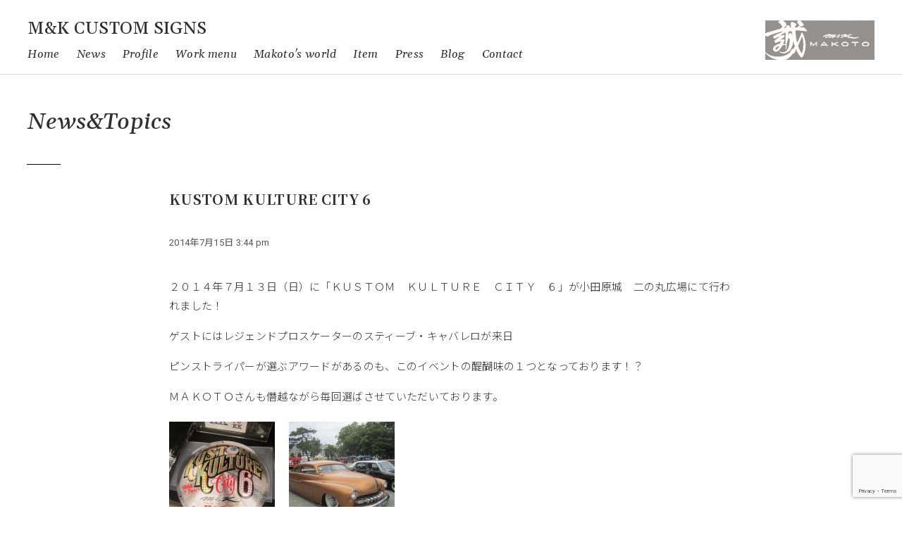

--- FILE ---
content_type: text/html; charset=UTF-8
request_url: http://www.mandkcustomsigns.com/index.php/nggallery/page/1?p=2383
body_size: 10078
content:


<!doctype html>
<html lang="ja" class="no-js">
<head>
  <!-- Global site tag (gtag.js) - Google Analytics -->
  <script async src="https://www.googletagmanager.com/gtag/js?id=UA-51276836-1"></script>
  <script>
    window.dataLayer = window.dataLayer || [];
    function gtag(){dataLayer.push(arguments);}
    gtag('js', new Date()); gtag('config', 'UA-51276836-1');
  </script>

  <meta charset="UTF-8">
  <title>  KUSTOM KULTURE CITY 6 : M&amp;K CUSTOM SIGNS | ピンストライプ Pinstripe</title>
  <meta name="viewport" content="width=device-width, initial-scale=1.0">
  <meta http-equiv="X-UA-Compatible" content="IE=edge,chrome=1">
  <meta name="description" content="愛知県岡崎市のM&amp;K CUSTOM SIGNS　M&amp;Kカスタムサインズ。 MAKOTOが繰り出すカスタムカルチャーの世界、ピンストライプの精巧な技を御堪能ください。">

  <!-- Site CSS -->
  <link href="http://mandkcustomsigns.com/wp25/wp-content/themes/gw_theme/snow2025.css" rel="stylesheet" type="text/css">
  <link href="http://mandkcustomsigns.com/wp25/wp-content/themes/gw_theme/original_css.css" rel="stylesheet" type="text/css">
  <link href="http://mandkcustomsigns.com/wp25/wp-content/themes/gw_theme/original_files/default.css" rel="stylesheet" type="text/css">
  <link href="http://mandkcustomsigns.com/wp25/wp-content/themes/gw_theme/common.css" rel="stylesheet" type="text/css">
  <link href="http://mandkcustomsigns.com/wp25/wp-content/themes/gw_theme/common_sp.css" rel="stylesheet" type="text/css">
  <link href="http://mandkcustomsigns.com/wp25/wp-content/themes/gw_theme/draw.css" rel="stylesheet" type="text/css">
  <link href="http://mandkcustomsigns.com/wp25/wp-content/themes/gw_theme/modal.css" rel="stylesheet" type="text/css">

  <!-- 任意のページ個別CSS（SCFなどで指定している想定） -->
  
  <!-- Font Awesome（必要なら残す） -->
  <link rel="stylesheet" href="https://cdnjs.cloudflare.com/ajax/libs/font-awesome/5.15.4/css/all.min.css">

  <!-- ✅ Slick（CSSはCDN2本のみ／ローカルslickslick*は使わない） -->
  <link rel="stylesheet" type="text/css" href="https://cdn.jsdelivr.net/npm/slick-carousel@1.8.1/slick/slick.css">
  <link rel="stylesheet" type="text/css" href="https://cdn.jsdelivr.net/npm/slick-carousel@1.8.1/slick/slick-theme.css">

  <!-- 🔧 未初期化時の縦並び・崩れ保険 -->
  <style>
    .mvpc .slider, .mvsp .slider { display:block; padding:0; margin:0; }
    .mvpc .slider li, .mvsp .slider li { list-style:none; }
    .mvpc .slider img, .mvsp .slider img { width:100%; height:auto; display:block; }
  </style>

  <link href="//www.google-analytics.com" rel="dns-prefetch">
  
  <meta name='robots' content='max-image-preview:large' />
	<style>img:is([sizes="auto" i], [sizes^="auto," i]) { contain-intrinsic-size: 3000px 1500px }</style>
	<link rel='dns-prefetch' href='//mandkcustomsigns.com' />
<script type="text/javascript">
/* <![CDATA[ */
window._wpemojiSettings = {"baseUrl":"https:\/\/s.w.org\/images\/core\/emoji\/16.0.1\/72x72\/","ext":".png","svgUrl":"https:\/\/s.w.org\/images\/core\/emoji\/16.0.1\/svg\/","svgExt":".svg","source":{"concatemoji":"http:\/\/mandkcustomsigns.com\/wp25\/wp-includes\/js\/wp-emoji-release.min.js?ver=6.8.3"}};
/*! This file is auto-generated */
!function(s,n){var o,i,e;function c(e){try{var t={supportTests:e,timestamp:(new Date).valueOf()};sessionStorage.setItem(o,JSON.stringify(t))}catch(e){}}function p(e,t,n){e.clearRect(0,0,e.canvas.width,e.canvas.height),e.fillText(t,0,0);var t=new Uint32Array(e.getImageData(0,0,e.canvas.width,e.canvas.height).data),a=(e.clearRect(0,0,e.canvas.width,e.canvas.height),e.fillText(n,0,0),new Uint32Array(e.getImageData(0,0,e.canvas.width,e.canvas.height).data));return t.every(function(e,t){return e===a[t]})}function u(e,t){e.clearRect(0,0,e.canvas.width,e.canvas.height),e.fillText(t,0,0);for(var n=e.getImageData(16,16,1,1),a=0;a<n.data.length;a++)if(0!==n.data[a])return!1;return!0}function f(e,t,n,a){switch(t){case"flag":return n(e,"\ud83c\udff3\ufe0f\u200d\u26a7\ufe0f","\ud83c\udff3\ufe0f\u200b\u26a7\ufe0f")?!1:!n(e,"\ud83c\udde8\ud83c\uddf6","\ud83c\udde8\u200b\ud83c\uddf6")&&!n(e,"\ud83c\udff4\udb40\udc67\udb40\udc62\udb40\udc65\udb40\udc6e\udb40\udc67\udb40\udc7f","\ud83c\udff4\u200b\udb40\udc67\u200b\udb40\udc62\u200b\udb40\udc65\u200b\udb40\udc6e\u200b\udb40\udc67\u200b\udb40\udc7f");case"emoji":return!a(e,"\ud83e\udedf")}return!1}function g(e,t,n,a){var r="undefined"!=typeof WorkerGlobalScope&&self instanceof WorkerGlobalScope?new OffscreenCanvas(300,150):s.createElement("canvas"),o=r.getContext("2d",{willReadFrequently:!0}),i=(o.textBaseline="top",o.font="600 32px Arial",{});return e.forEach(function(e){i[e]=t(o,e,n,a)}),i}function t(e){var t=s.createElement("script");t.src=e,t.defer=!0,s.head.appendChild(t)}"undefined"!=typeof Promise&&(o="wpEmojiSettingsSupports",i=["flag","emoji"],n.supports={everything:!0,everythingExceptFlag:!0},e=new Promise(function(e){s.addEventListener("DOMContentLoaded",e,{once:!0})}),new Promise(function(t){var n=function(){try{var e=JSON.parse(sessionStorage.getItem(o));if("object"==typeof e&&"number"==typeof e.timestamp&&(new Date).valueOf()<e.timestamp+604800&&"object"==typeof e.supportTests)return e.supportTests}catch(e){}return null}();if(!n){if("undefined"!=typeof Worker&&"undefined"!=typeof OffscreenCanvas&&"undefined"!=typeof URL&&URL.createObjectURL&&"undefined"!=typeof Blob)try{var e="postMessage("+g.toString()+"("+[JSON.stringify(i),f.toString(),p.toString(),u.toString()].join(",")+"));",a=new Blob([e],{type:"text/javascript"}),r=new Worker(URL.createObjectURL(a),{name:"wpTestEmojiSupports"});return void(r.onmessage=function(e){c(n=e.data),r.terminate(),t(n)})}catch(e){}c(n=g(i,f,p,u))}t(n)}).then(function(e){for(var t in e)n.supports[t]=e[t],n.supports.everything=n.supports.everything&&n.supports[t],"flag"!==t&&(n.supports.everythingExceptFlag=n.supports.everythingExceptFlag&&n.supports[t]);n.supports.everythingExceptFlag=n.supports.everythingExceptFlag&&!n.supports.flag,n.DOMReady=!1,n.readyCallback=function(){n.DOMReady=!0}}).then(function(){return e}).then(function(){var e;n.supports.everything||(n.readyCallback(),(e=n.source||{}).concatemoji?t(e.concatemoji):e.wpemoji&&e.twemoji&&(t(e.twemoji),t(e.wpemoji)))}))}((window,document),window._wpemojiSettings);
/* ]]> */
</script>
<style id='wp-emoji-styles-inline-css' type='text/css'>

	img.wp-smiley, img.emoji {
		display: inline !important;
		border: none !important;
		box-shadow: none !important;
		height: 1em !important;
		width: 1em !important;
		margin: 0 0.07em !important;
		vertical-align: -0.1em !important;
		background: none !important;
		padding: 0 !important;
	}
</style>
<link rel='stylesheet' id='wp-block-library-css' href='http://mandkcustomsigns.com/wp25/wp-includes/css/dist/block-library/style.min.css?ver=6.8.3' type='text/css' media='all' />
<style id='classic-theme-styles-inline-css' type='text/css'>
/*! This file is auto-generated */
.wp-block-button__link{color:#fff;background-color:#32373c;border-radius:9999px;box-shadow:none;text-decoration:none;padding:calc(.667em + 2px) calc(1.333em + 2px);font-size:1.125em}.wp-block-file__button{background:#32373c;color:#fff;text-decoration:none}
</style>
<style id='global-styles-inline-css' type='text/css'>
:root{--wp--preset--aspect-ratio--square: 1;--wp--preset--aspect-ratio--4-3: 4/3;--wp--preset--aspect-ratio--3-4: 3/4;--wp--preset--aspect-ratio--3-2: 3/2;--wp--preset--aspect-ratio--2-3: 2/3;--wp--preset--aspect-ratio--16-9: 16/9;--wp--preset--aspect-ratio--9-16: 9/16;--wp--preset--color--black: #000000;--wp--preset--color--cyan-bluish-gray: #abb8c3;--wp--preset--color--white: #ffffff;--wp--preset--color--pale-pink: #f78da7;--wp--preset--color--vivid-red: #cf2e2e;--wp--preset--color--luminous-vivid-orange: #ff6900;--wp--preset--color--luminous-vivid-amber: #fcb900;--wp--preset--color--light-green-cyan: #7bdcb5;--wp--preset--color--vivid-green-cyan: #00d084;--wp--preset--color--pale-cyan-blue: #8ed1fc;--wp--preset--color--vivid-cyan-blue: #0693e3;--wp--preset--color--vivid-purple: #9b51e0;--wp--preset--gradient--vivid-cyan-blue-to-vivid-purple: linear-gradient(135deg,rgba(6,147,227,1) 0%,rgb(155,81,224) 100%);--wp--preset--gradient--light-green-cyan-to-vivid-green-cyan: linear-gradient(135deg,rgb(122,220,180) 0%,rgb(0,208,130) 100%);--wp--preset--gradient--luminous-vivid-amber-to-luminous-vivid-orange: linear-gradient(135deg,rgba(252,185,0,1) 0%,rgba(255,105,0,1) 100%);--wp--preset--gradient--luminous-vivid-orange-to-vivid-red: linear-gradient(135deg,rgba(255,105,0,1) 0%,rgb(207,46,46) 100%);--wp--preset--gradient--very-light-gray-to-cyan-bluish-gray: linear-gradient(135deg,rgb(238,238,238) 0%,rgb(169,184,195) 100%);--wp--preset--gradient--cool-to-warm-spectrum: linear-gradient(135deg,rgb(74,234,220) 0%,rgb(151,120,209) 20%,rgb(207,42,186) 40%,rgb(238,44,130) 60%,rgb(251,105,98) 80%,rgb(254,248,76) 100%);--wp--preset--gradient--blush-light-purple: linear-gradient(135deg,rgb(255,206,236) 0%,rgb(152,150,240) 100%);--wp--preset--gradient--blush-bordeaux: linear-gradient(135deg,rgb(254,205,165) 0%,rgb(254,45,45) 50%,rgb(107,0,62) 100%);--wp--preset--gradient--luminous-dusk: linear-gradient(135deg,rgb(255,203,112) 0%,rgb(199,81,192) 50%,rgb(65,88,208) 100%);--wp--preset--gradient--pale-ocean: linear-gradient(135deg,rgb(255,245,203) 0%,rgb(182,227,212) 50%,rgb(51,167,181) 100%);--wp--preset--gradient--electric-grass: linear-gradient(135deg,rgb(202,248,128) 0%,rgb(113,206,126) 100%);--wp--preset--gradient--midnight: linear-gradient(135deg,rgb(2,3,129) 0%,rgb(40,116,252) 100%);--wp--preset--font-size--small: 13px;--wp--preset--font-size--medium: 20px;--wp--preset--font-size--large: 36px;--wp--preset--font-size--x-large: 42px;--wp--preset--spacing--20: 0.44rem;--wp--preset--spacing--30: 0.67rem;--wp--preset--spacing--40: 1rem;--wp--preset--spacing--50: 1.5rem;--wp--preset--spacing--60: 2.25rem;--wp--preset--spacing--70: 3.38rem;--wp--preset--spacing--80: 5.06rem;--wp--preset--shadow--natural: 6px 6px 9px rgba(0, 0, 0, 0.2);--wp--preset--shadow--deep: 12px 12px 50px rgba(0, 0, 0, 0.4);--wp--preset--shadow--sharp: 6px 6px 0px rgba(0, 0, 0, 0.2);--wp--preset--shadow--outlined: 6px 6px 0px -3px rgba(255, 255, 255, 1), 6px 6px rgba(0, 0, 0, 1);--wp--preset--shadow--crisp: 6px 6px 0px rgba(0, 0, 0, 1);}:where(.is-layout-flex){gap: 0.5em;}:where(.is-layout-grid){gap: 0.5em;}body .is-layout-flex{display: flex;}.is-layout-flex{flex-wrap: wrap;align-items: center;}.is-layout-flex > :is(*, div){margin: 0;}body .is-layout-grid{display: grid;}.is-layout-grid > :is(*, div){margin: 0;}:where(.wp-block-columns.is-layout-flex){gap: 2em;}:where(.wp-block-columns.is-layout-grid){gap: 2em;}:where(.wp-block-post-template.is-layout-flex){gap: 1.25em;}:where(.wp-block-post-template.is-layout-grid){gap: 1.25em;}.has-black-color{color: var(--wp--preset--color--black) !important;}.has-cyan-bluish-gray-color{color: var(--wp--preset--color--cyan-bluish-gray) !important;}.has-white-color{color: var(--wp--preset--color--white) !important;}.has-pale-pink-color{color: var(--wp--preset--color--pale-pink) !important;}.has-vivid-red-color{color: var(--wp--preset--color--vivid-red) !important;}.has-luminous-vivid-orange-color{color: var(--wp--preset--color--luminous-vivid-orange) !important;}.has-luminous-vivid-amber-color{color: var(--wp--preset--color--luminous-vivid-amber) !important;}.has-light-green-cyan-color{color: var(--wp--preset--color--light-green-cyan) !important;}.has-vivid-green-cyan-color{color: var(--wp--preset--color--vivid-green-cyan) !important;}.has-pale-cyan-blue-color{color: var(--wp--preset--color--pale-cyan-blue) !important;}.has-vivid-cyan-blue-color{color: var(--wp--preset--color--vivid-cyan-blue) !important;}.has-vivid-purple-color{color: var(--wp--preset--color--vivid-purple) !important;}.has-black-background-color{background-color: var(--wp--preset--color--black) !important;}.has-cyan-bluish-gray-background-color{background-color: var(--wp--preset--color--cyan-bluish-gray) !important;}.has-white-background-color{background-color: var(--wp--preset--color--white) !important;}.has-pale-pink-background-color{background-color: var(--wp--preset--color--pale-pink) !important;}.has-vivid-red-background-color{background-color: var(--wp--preset--color--vivid-red) !important;}.has-luminous-vivid-orange-background-color{background-color: var(--wp--preset--color--luminous-vivid-orange) !important;}.has-luminous-vivid-amber-background-color{background-color: var(--wp--preset--color--luminous-vivid-amber) !important;}.has-light-green-cyan-background-color{background-color: var(--wp--preset--color--light-green-cyan) !important;}.has-vivid-green-cyan-background-color{background-color: var(--wp--preset--color--vivid-green-cyan) !important;}.has-pale-cyan-blue-background-color{background-color: var(--wp--preset--color--pale-cyan-blue) !important;}.has-vivid-cyan-blue-background-color{background-color: var(--wp--preset--color--vivid-cyan-blue) !important;}.has-vivid-purple-background-color{background-color: var(--wp--preset--color--vivid-purple) !important;}.has-black-border-color{border-color: var(--wp--preset--color--black) !important;}.has-cyan-bluish-gray-border-color{border-color: var(--wp--preset--color--cyan-bluish-gray) !important;}.has-white-border-color{border-color: var(--wp--preset--color--white) !important;}.has-pale-pink-border-color{border-color: var(--wp--preset--color--pale-pink) !important;}.has-vivid-red-border-color{border-color: var(--wp--preset--color--vivid-red) !important;}.has-luminous-vivid-orange-border-color{border-color: var(--wp--preset--color--luminous-vivid-orange) !important;}.has-luminous-vivid-amber-border-color{border-color: var(--wp--preset--color--luminous-vivid-amber) !important;}.has-light-green-cyan-border-color{border-color: var(--wp--preset--color--light-green-cyan) !important;}.has-vivid-green-cyan-border-color{border-color: var(--wp--preset--color--vivid-green-cyan) !important;}.has-pale-cyan-blue-border-color{border-color: var(--wp--preset--color--pale-cyan-blue) !important;}.has-vivid-cyan-blue-border-color{border-color: var(--wp--preset--color--vivid-cyan-blue) !important;}.has-vivid-purple-border-color{border-color: var(--wp--preset--color--vivid-purple) !important;}.has-vivid-cyan-blue-to-vivid-purple-gradient-background{background: var(--wp--preset--gradient--vivid-cyan-blue-to-vivid-purple) !important;}.has-light-green-cyan-to-vivid-green-cyan-gradient-background{background: var(--wp--preset--gradient--light-green-cyan-to-vivid-green-cyan) !important;}.has-luminous-vivid-amber-to-luminous-vivid-orange-gradient-background{background: var(--wp--preset--gradient--luminous-vivid-amber-to-luminous-vivid-orange) !important;}.has-luminous-vivid-orange-to-vivid-red-gradient-background{background: var(--wp--preset--gradient--luminous-vivid-orange-to-vivid-red) !important;}.has-very-light-gray-to-cyan-bluish-gray-gradient-background{background: var(--wp--preset--gradient--very-light-gray-to-cyan-bluish-gray) !important;}.has-cool-to-warm-spectrum-gradient-background{background: var(--wp--preset--gradient--cool-to-warm-spectrum) !important;}.has-blush-light-purple-gradient-background{background: var(--wp--preset--gradient--blush-light-purple) !important;}.has-blush-bordeaux-gradient-background{background: var(--wp--preset--gradient--blush-bordeaux) !important;}.has-luminous-dusk-gradient-background{background: var(--wp--preset--gradient--luminous-dusk) !important;}.has-pale-ocean-gradient-background{background: var(--wp--preset--gradient--pale-ocean) !important;}.has-electric-grass-gradient-background{background: var(--wp--preset--gradient--electric-grass) !important;}.has-midnight-gradient-background{background: var(--wp--preset--gradient--midnight) !important;}.has-small-font-size{font-size: var(--wp--preset--font-size--small) !important;}.has-medium-font-size{font-size: var(--wp--preset--font-size--medium) !important;}.has-large-font-size{font-size: var(--wp--preset--font-size--large) !important;}.has-x-large-font-size{font-size: var(--wp--preset--font-size--x-large) !important;}
:where(.wp-block-post-template.is-layout-flex){gap: 1.25em;}:where(.wp-block-post-template.is-layout-grid){gap: 1.25em;}
:where(.wp-block-columns.is-layout-flex){gap: 2em;}:where(.wp-block-columns.is-layout-grid){gap: 2em;}
:root :where(.wp-block-pullquote){font-size: 1.5em;line-height: 1.6;}
</style>
<link rel='stylesheet' id='contact-form-7-css' href='http://mandkcustomsigns.com/wp25/wp-content/plugins/contact-form-7/includes/css/styles.css?ver=6.1.1' type='text/css' media='all' />
<link rel='stylesheet' id='normalize-css' href='http://mandkcustomsigns.com/wp25/wp-content/themes/gw_theme/normalize.css?ver=1.0' type='text/css' media='all' />
<link rel='stylesheet' id='html5blank-css' href='http://mandkcustomsigns.com/wp25/wp-content/themes/gw_theme/style.css?ver=1.0' type='text/css' media='all' />
<link rel='stylesheet' id='ngg_trigger_buttons-css' href='https://mandkcustomsigns.com/wp25/wp-content/plugins/nextgen-gallery/static/GalleryDisplay/trigger_buttons.css?ver=3.59.12' type='text/css' media='all' />
<link rel='stylesheet' id='fancybox-0-css' href='https://mandkcustomsigns.com/wp25/wp-content/plugins/nextgen-gallery/static/Lightbox/fancybox/jquery.fancybox-1.3.4.css?ver=3.59.12' type='text/css' media='all' />
<link rel='stylesheet' id='fontawesome_v4_shim_style-css' href='https://mandkcustomsigns.com/wp25/wp-content/plugins/nextgen-gallery/static/FontAwesome/css/v4-shims.min.css?ver=6.8.3' type='text/css' media='all' />
<link rel='stylesheet' id='fontawesome-css' href='https://mandkcustomsigns.com/wp25/wp-content/plugins/nextgen-gallery/static/FontAwesome/css/all.min.css?ver=6.8.3' type='text/css' media='all' />
<link rel='stylesheet' id='nextgen_pagination_style-css' href='https://mandkcustomsigns.com/wp25/wp-content/plugins/nextgen-gallery/static/GalleryDisplay/pagination_style.css?ver=3.59.12' type='text/css' media='all' />
<link rel='stylesheet' id='nextgen_basic_thumbnails_style-css' href='https://mandkcustomsigns.com/wp25/wp-content/plugins/nextgen-gallery/static/Thumbnails/nextgen_basic_thumbnails.css?ver=3.59.12' type='text/css' media='all' />
<link rel='stylesheet' id='nextgen_widgets_style-css' href='https://mandkcustomsigns.com/wp25/wp-content/plugins/nextgen-gallery/static/Widget/display.css?ver=3.59.12' type='text/css' media='all' />
<script type="text/javascript" src="http://mandkcustomsigns.com/wp25/wp-includes/js/jquery/jquery.min.js?ver=3.7.1" id="jquery-core-js"></script>
<script type="text/javascript" src="http://mandkcustomsigns.com/wp25/wp-includes/js/jquery/jquery-migrate.min.js?ver=3.4.1" id="jquery-migrate-js"></script>
<script type="text/javascript" id="photocrati_ajax-js-extra">
/* <![CDATA[ */
var photocrati_ajax = {"url":"http:\/\/mandkcustomsigns.com\/wp25\/index.php?photocrati_ajax=1","rest_url":"https:\/\/mandkcustomsigns.com\/wp-json\/","wp_home_url":"https:\/\/mandkcustomsigns.com","wp_site_url":"http:\/\/mandkcustomsigns.com\/wp25","wp_root_url":"https:\/\/mandkcustomsigns.com","wp_plugins_url":"http:\/\/mandkcustomsigns.com\/wp25\/wp-content\/plugins","wp_content_url":"http:\/\/mandkcustomsigns.com\/wp25\/wp-content","wp_includes_url":"http:\/\/mandkcustomsigns.com\/wp25\/wp-includes\/","ngg_param_slug":"nggallery","rest_nonce":"7a1b809f1f"};
/* ]]> */
</script>
<script type="text/javascript" src="https://mandkcustomsigns.com/wp25/wp-content/plugins/nextgen-gallery/static/Legacy/ajax.min.js?ver=3.59.12" id="photocrati_ajax-js"></script>
<script type="text/javascript" src="https://mandkcustomsigns.com/wp25/wp-content/plugins/nextgen-gallery/static/FontAwesome/js/v4-shims.min.js?ver=5.3.1" id="fontawesome_v4_shim-js"></script>
<script type="text/javascript" defer crossorigin="anonymous" data-auto-replace-svg="false" data-keep-original-source="false" data-search-pseudo-elements src="https://mandkcustomsigns.com/wp25/wp-content/plugins/nextgen-gallery/static/FontAwesome/js/all.min.js?ver=5.3.1" id="fontawesome-js"></script>
<script type="text/javascript" src="https://mandkcustomsigns.com/wp25/wp-content/plugins/nextgen-gallery/static/Thumbnails/nextgen_basic_thumbnails.js?ver=3.59.12" id="nextgen_basic_thumbnails_script-js"></script>
<link rel="https://api.w.org/" href="https://mandkcustomsigns.com/wp-json/" /><link rel="alternate" title="JSON" type="application/json" href="https://mandkcustomsigns.com/wp-json/wp/v2/posts/2383" /><link rel="alternate" title="oEmbed (JSON)" type="application/json+oembed" href="https://mandkcustomsigns.com/wp-json/oembed/1.0/embed?url=https%3A%2F%2Fmandkcustomsigns.com%2F%25ef%25bc%2592%25ef%25bc%2590%25ef%25bc%2591%25ef%25bc%2594%25e3%2580%2580%25ef%25bd%258b%25ef%25bd%2595%25ef%25bd%2593%25ef%25bd%2594%25ef%25bd%258f%25ef%25bd%258d%25e3%2580%2580%25ef%25bd%258b%25ef%25bd%2595%25ef%25bd%258c%25ef%25bd%2594%25ef%25bd%2595%25ef%25bd%2592%25ef%25bd%2585%25e3%2580%2580%25ef%25bd%2583%25ef%25bd%2589%2F" />
<link rel="alternate" title="oEmbed (XML)" type="text/xml+oembed" href="https://mandkcustomsigns.com/wp-json/oembed/1.0/embed?url=https%3A%2F%2Fmandkcustomsigns.com%2F%25ef%25bc%2592%25ef%25bc%2590%25ef%25bc%2591%25ef%25bc%2594%25e3%2580%2580%25ef%25bd%258b%25ef%25bd%2595%25ef%25bd%2593%25ef%25bd%2594%25ef%25bd%258f%25ef%25bd%258d%25e3%2580%2580%25ef%25bd%258b%25ef%25bd%2595%25ef%25bd%258c%25ef%25bd%2594%25ef%25bd%2595%25ef%25bd%2592%25ef%25bd%2585%25e3%2580%2580%25ef%25bd%2583%25ef%25bd%2589%2F&#038;format=xml" />
<style type="text/css"></style>
  <script>
    // conditionizr（必要なら）
    conditionizr?.config({ assets: 'http://mandkcustomsigns.com/wp25/wp-content/themes/gw_theme', tests: {} });
  </script>

  <!-- ✅ Slick本体は“wp_head() の後”（＝WPのjQuery読込後）に defer で1回だけ -->
  <script src="https://cdn.jsdelivr.net/npm/slick-carousel@1.8.1/slick/slick.min.js" defer></script>

  <!-- ✅ 初期化は window.load 後に実行（Slick読込完了を担保） -->
  <script>
    window.addEventListener('load', function(){
      if (window.jQuery && jQuery.fn && jQuery.fn.slick) {
        jQuery(function($){
          $('.mvpc .slider, .mvsp .slider').slick({
            autoplay: true,
            autoplaySpeed: 3000,
            dots: true,
            infinite: true,
            fade: true,
            speed: 2000,
            prevArrow:'<p class="slide-arrow prev-arrow"></p>',
            nextArrow:'<p class="slide-arrow next-arrow"></p>'
          });
        });
      } else {
        console.error('Slick not loaded or jQuery missing.');
      }
    });
  </script>
	
	
	<style>
  /* 初期化前は隠す */
  .mvpc .slider, .mvsp .slider { opacity: 0; }
  /* slickが入ったら表示 */
  .mvpc .slider.slick-initialized,
  .mvsp .slider.slick-initialized { opacity: 1; transition: opacity .25s ease; }

  /* 既存の保険 */
  .mvpc .slider, .mvsp .slider { display:block; padding:0; margin:0; }
  .mvpc .slider li, .mvsp .slider li { list-style:none; }
  .mvpc .slider img, .mvsp .slider img { width:100%; height:auto; display:block; }
</style>

	
</head>

<body class="wp-singular post-template-default single single-post postid-2383 single-format-standard wp-theme-gw_theme ">

<header>
  <div id="head_inner">
    <div id="head_L">
      <h1><a href="https://mandkcustomsigns.com/">M&K CUSTOM SIGNS</a></h1>
    </div>
    <div id="head_R">
      <!-- モバイル用ハンバーガーメニュー -->
      <input type="checkbox" id="menu_toggle" class="menu-toggle">
      <label for="menu_toggle" class="menu-icon">
        <span></span><span></span><span></span>
      </label>

      <!-- PCナビ -->
      <nav class="pcnav">
        <ul>
          <li><a href="https://mandkcustomsigns.com/">Home</a></li>
          <li><a href="https://mandkcustomsigns.com/category/whatsnew/">News</a></li>
          <li><a href="https://mandkcustomsigns.com/makoto-profile/">Profile</a></li>
          <li><a href="https://mandkcustomsigns.com/work-menu/">Work menu</a></li>
          <li><a href="https://mandkcustomsigns.com/makotos-world/">Makoto's world</a></li>
          <li><a href="https://mandkcustomsigns.com/item/">Item</a></li>
          <li><a href="https://mandkcustomsigns.com/1651/">Press</a></li>
          <li><a href="https://mkcustom.livedoor.blog/">Blog</a></li>
          <li><a href="https://mandkcustomsigns.com/information/">Contact</a></li>
        </ul>
      </nav>

      <!-- モバイルナビ -->
      <nav class="mobile-nav">
        <ul>
          <li><a href="https://mandkcustomsigns.com/">Home</a></li>
          <li><a href="https://mandkcustomsigns.com/category/whatsnew/">News</a></li>
          <li><a href="https://mandkcustomsigns.com/makoto-profile/">Profile</a></li>
          <li><a href="https://mandkcustomsigns.com/work-menu/">Work menu</a></li>
          <li><a href="https://mandkcustomsigns.com/makotos-world/">Makoto's world</a></li>
          <li><a href="https://mandkcustomsigns.com/item/">Item</a></li>
          <li><a href="https://mandkcustomsigns.com/1651/">Press</a></li>
          <li><a href="https://mkcustom.livedoor.blog/">Blog</a></li>
          <li><a href="https://mandkcustomsigns.com/information/">Contact</a></li>
        </ul>
      </nav>

      <div class="overlay"></div>
    </div>
  </div>
</header>

<section id="page_title">
    <hgroup class="page_title_title">
  <h1>News&Topics</h1>
</hgroup>

    </section>


<div class="single_wrap2024">


	<main role="main">
	<!-- section -->
	<section>

	
		<!-- article -->
		<article id="post-2383" class="post-2383 post type-post status-publish format-standard hentry category-whatsnew category-blog category-events">



                <!-- post title -->
		<h1 class="entry-title2024">
		KUSTOM KULTURE CITY 6		</h1>
		<!-- /post title -->


                       <div class="single_thum2024">
			<!-- post thumbnail -->
						<!-- /post thumbnail -->
                       </div>

                        <div class="single_details">
			<!-- post details -->
			<span class="single_date2024">2014年7月15日 3:44 pm</span>
			<!-- /post details -->
                        </div>
                        <div class="single_content2024">
			<p>２０１４年７月１３日（日）に「ＫＵＳＴＯＭ　ＫＵＬＴＵＲＥ　ＣＩＴＹ　６」が小田原城　二の丸広場にて行われました！</p>
<p>ゲストにはレジェンドプロスケーターのスティーブ・キャバレロが来日</p>
<p>ピンストライパーが選ぶアワードがあるのも、このイベントの醍醐味の１つとなっております！？</p>
<p>ＭＡＫＯＴＯさんも僭越ながら毎回選ばさせていただいております。</p>
<p><a href="http://mandkcustomsigns.com/wp25/wp-content/uploads/2014/07/IMG_07021.jpg"><img decoding="async" class="alignnone size-thumbnail wp-image-2387" src="http://mandkcustomsigns.com/wp25/wp-content/uploads/2014/07/IMG_07021-150x150.jpg" alt="IMG_0702" width="150" height="150" /></a><a href="http://mandkcustomsigns.com/wp25/wp-content/uploads/2014/07/IMG_0759.jpg"><img decoding="async" class="alignnone size-thumbnail wp-image-2386" src="http://mandkcustomsigns.com/wp25/wp-content/uploads/2014/07/IMG_0759-150x150.jpg" alt="IMG_0759" width="150" height="150" /></a></p>
<p>今回選ばせていただいたお車は、辻さんの１９５１年のマーキュリーです。</p>
<p>お仕事もたくさんしてきましたよ！</p>
<p>ありがとうございました。</p>
<p><a href="http://mandkcustomsigns.com/wp25/wp-content/uploads/2014/07/11.jpg"><img decoding="async" class="alignnone size-thumbnail wp-image-2388" src="http://mandkcustomsigns.com/wp25/wp-content/uploads/2014/07/11-150x150.jpg" alt="__ 1" width="150" height="150" /></a>　キャバレロも　ガン見（笑）</p>
<p></p>
<p>イベントに来てくださったみなさん、スタッフのみなさんお疲れ様でした！</p>
<p>&nbsp;</p>
                        </div>

			
                         <div class="single_tag_wrap">
							 							 <p>Categorised in: <a href="https://mandkcustomsigns.com/category/whatsnew/" rel="tag">what's new</a>, <a href="https://mandkcustomsigns.com/category/blog/" rel="tag">M&amp;Kblog</a>, <a href="https://mandkcustomsigns.com/category/events/" rel="tag">events</a></p>
							 <p><span class="post-author">written by M&#38;K CUSTOM SIGNS</span></p>
			</div>
					
							  <div class="none"><div class="commentss">
	

	<!--<p>Comments are closed here.</p> -->



</div>
</div>
							 
							 
							 
				 <div class="navigation_np">
					 <div class="navigation_pre"><a href="https://mandkcustomsigns.com/makotos-world%e3%80%80/" rel="prev"><<前のページへ</a></div>
					 <div class="navigation_next"><a href="https://mandkcustomsigns.com/cab-came-to-the-sutdio/" rel="next">次のページへ>></a></div>
                </div>
							 			 
		</article>
		<!-- /article -->

	
	
	</section>
	<!-- /section -->
	</main>

</div>



			<footer>
  <div id="foot_inner">
        <div id="foot_L">
          <h2>Informaion</h2>
            <address>
          <p>6-15-8 ueji Okazaki Aichi Japan 444-0823</p>
          <p>tel&amp;fax / 0564-54-1911<a class="foot_more_a" href="https://mandkcustomsigns.com/information/"><img class="foot_inro_arrow" src="http://mandkcustomsigns.com/wp25/wp-content/themes/gw_theme/images/arro_R.svg" alt=""/>more</a></p>
          </address>
            <ul>
              <li><a href="https://www.instagram.com/makotokustom/"><img class="foot_inst" src="http://mandkcustomsigns.com/wp25/wp-content/themes/gw_theme/images/inst.svg" alt=""/>@makotokustom</a></li>
              <li><a href="https://www.instagram.com/mandkcustomsigns/"><img class="foot_inst" src="http://mandkcustomsigns.com/wp25/wp-content/themes/gw_theme/images/inst.svg" alt=""/>@mandkcustomsings</a></li>
            </ul>
        </div>
        <div id="foot_R"> 
          <p class="copy">Copyright c M&amp;K CUSTOM SIGNS. 
              <a class="foot_notice_a" href="https://mandkcustomsigns.com/notice/"><img class="foot_notice_arrow" src="http://mandkcustomsigns.com/wp25/wp-content/themes/gw_theme/images/arro_R.svg" alt=""/>Notice</a></p>
        </div>
      </div>
    </footer>
    
    <script src="http://mandkcustomsigns.com/wp25/wp-content/themes/gw_theme/js.js"></script>
			

	

		<script type="speculationrules">
{"prefetch":[{"source":"document","where":{"and":[{"href_matches":"\/*"},{"not":{"href_matches":["\/wp25\/wp-*.php","\/wp25\/wp-admin\/*","\/wp25\/wp-content\/uploads\/*","\/wp25\/wp-content\/*","\/wp25\/wp-content\/plugins\/*","\/wp25\/wp-content\/themes\/gw_theme\/*","\/*\\?(.+)"]}},{"not":{"selector_matches":"a[rel~=\"nofollow\"]"}},{"not":{"selector_matches":".no-prefetch, .no-prefetch a"}}]},"eagerness":"conservative"}]}
</script>
<script type="text/javascript" src="http://mandkcustomsigns.com/wp25/wp-includes/js/dist/hooks.min.js?ver=4d63a3d491d11ffd8ac6" id="wp-hooks-js"></script>
<script type="text/javascript" src="http://mandkcustomsigns.com/wp25/wp-includes/js/dist/i18n.min.js?ver=5e580eb46a90c2b997e6" id="wp-i18n-js"></script>
<script type="text/javascript" id="wp-i18n-js-after">
/* <![CDATA[ */
wp.i18n.setLocaleData( { 'text direction\u0004ltr': [ 'ltr' ] } );
/* ]]> */
</script>
<script type="text/javascript" src="http://mandkcustomsigns.com/wp25/wp-content/plugins/contact-form-7/includes/swv/js/index.js?ver=6.1.1" id="swv-js"></script>
<script type="text/javascript" id="contact-form-7-js-translations">
/* <![CDATA[ */
( function( domain, translations ) {
	var localeData = translations.locale_data[ domain ] || translations.locale_data.messages;
	localeData[""].domain = domain;
	wp.i18n.setLocaleData( localeData, domain );
} )( "contact-form-7", {"translation-revision-date":"2025-08-05 08:50:03+0000","generator":"GlotPress\/4.0.1","domain":"messages","locale_data":{"messages":{"":{"domain":"messages","plural-forms":"nplurals=1; plural=0;","lang":"ja_JP"},"This contact form is placed in the wrong place.":["\u3053\u306e\u30b3\u30f3\u30bf\u30af\u30c8\u30d5\u30a9\u30fc\u30e0\u306f\u9593\u9055\u3063\u305f\u4f4d\u7f6e\u306b\u7f6e\u304b\u308c\u3066\u3044\u307e\u3059\u3002"],"Error:":["\u30a8\u30e9\u30fc:"]}},"comment":{"reference":"includes\/js\/index.js"}} );
/* ]]> */
</script>
<script type="text/javascript" id="contact-form-7-js-before">
/* <![CDATA[ */
var wpcf7 = {
    "api": {
        "root": "https:\/\/mandkcustomsigns.com\/wp-json\/",
        "namespace": "contact-form-7\/v1"
    }
};
/* ]]> */
</script>
<script type="text/javascript" src="http://mandkcustomsigns.com/wp25/wp-content/plugins/contact-form-7/includes/js/index.js?ver=6.1.1" id="contact-form-7-js"></script>
<script type="text/javascript" id="ngg_common-js-extra">
/* <![CDATA[ */

var galleries = {};
galleries.gallery_44c82d175d22b66aa55210b822543bf5 = {"__defaults_set":null,"ID":"44c82d175d22b66aa55210b822543bf5","album_ids":[],"container_ids":[],"display":"","display_settings":{"display_view":"default-view.php","images_per_page":6,"number_of_columns":"0","thumbnail_width":"120","thumbnail_height":"120","show_all_in_lightbox":false,"ajax_pagination":"0","use_imagebrowser_effect":false,"template":"\/home\/users\/2\/lolipop.jp-mandk\/web\/wp25\/wp-content\/plugins\/nextgen-gallery\/templates\/Widget\/Display\/Gallery.php","display_no_images_error":1,"disable_pagination":true,"show_slideshow_link":false,"slideshow_link_text":"[Show slideshow]","override_thumbnail_settings":"1","thumbnail_quality":"100","thumbnail_crop":"1","thumbnail_watermark":0,"ngg_triggers_display":"never","ngg_proofing_display":"0","use_lightbox_effect":true,"maximum_entity_count":6,"image_type":"thumb","show_thumbnail_link":false,"image_width":120,"image_height":90,"widget_setting_title":"makoto&#8217;s world gallery","widget_setting_before_widget":"<div id=\"ngg-images-2\" class=\"widget ngg_images\"><div class=\"hslice\" id=\"ngg-webslice\">","widget_setting_before_title":"<div class=\"entry-title top-title\">","widget_setting_after_widget":"<\/div><\/div>","widget_setting_after_title":"<\/div>","widget_setting_width":120,"widget_setting_height":90,"widget_setting_show_setting":"thumbnail","widget_setting_widget_id":"ngg-images-2"},"display_type":"photocrati-nextgen_basic_thumbnails","effect_code":null,"entity_ids":["1068","1264","535","521","247","184"],"excluded_container_ids":[],"exclusions":[],"gallery_ids":[],"id":"44c82d175d22b66aa55210b822543bf5","ids":null,"image_ids":null,"images_list_count":null,"inner_content":null,"is_album_gallery":null,"maximum_entity_count":500,"order_by":"sortorder","order_direction":"ASC","returns":"included","skip_excluding_globally_excluded_images":null,"slug":"widget-ngg-images-2","sortorder":[],"source":"galleries","src":"","tag_ids":[],"tagcloud":false,"transient_id":null};
galleries.gallery_44c82d175d22b66aa55210b822543bf5.wordpress_page_root = "https:\/\/mandkcustomsigns.com\/%ef%bc%92%ef%bc%90%ef%bc%91%ef%bc%94%e3%80%80%ef%bd%8b%ef%bd%95%ef%bd%93%ef%bd%94%ef%bd%8f%ef%bd%8d%e3%80%80%ef%bd%8b%ef%bd%95%ef%bd%8c%ef%bd%94%ef%bd%95%ef%bd%92%ef%bd%85%e3%80%80%ef%bd%83%ef%bd%89\/";
var nextgen_lightbox_settings = {"static_path":"http:\/\/mandkcustomsigns.com\/wp25\/wp-content\/plugins\/nextgen-gallery\/static\/Lightbox\/{placeholder}","context":"nextgen_images"};
/* ]]> */
</script>
<script type="text/javascript" src="https://mandkcustomsigns.com/wp25/wp-content/plugins/nextgen-gallery/static/GalleryDisplay/common.js?ver=3.59.12" id="ngg_common-js"></script>
<script type="text/javascript" id="ngg_common-js-after">
/* <![CDATA[ */
            var nggLastTimeoutVal = 1000;

            var nggRetryFailedImage = function(img) {
                setTimeout(function(){
                    img.src = img.src;
                }, nggLastTimeoutVal);

                nggLastTimeoutVal += 500;
            }
/* ]]> */
</script>
<script type="text/javascript" src="https://mandkcustomsigns.com/wp25/wp-content/plugins/nextgen-gallery/static/Lightbox/lightbox_context.js?ver=3.59.12" id="ngg_lightbox_context-js"></script>
<script type="text/javascript" src="https://mandkcustomsigns.com/wp25/wp-content/plugins/nextgen-gallery/static/Lightbox/fancybox/jquery.easing-1.3.pack.js?ver=3.59.12" id="fancybox-0-js"></script>
<script type="text/javascript" src="https://mandkcustomsigns.com/wp25/wp-content/plugins/nextgen-gallery/static/Lightbox/fancybox/jquery.fancybox-1.3.4.pack.js?ver=3.59.12" id="fancybox-1-js"></script>
<script type="text/javascript" src="https://mandkcustomsigns.com/wp25/wp-content/plugins/nextgen-gallery/static/Lightbox/fancybox/nextgen_fancybox_init.js?ver=3.59.12" id="fancybox-2-js"></script>
<script type="text/javascript" src="https://www.google.com/recaptcha/api.js?render=6Lc7SqwrAAAAAJ0DalUYrHwqgID-17YuN0CJEZuA&amp;ver=3.0" id="google-recaptcha-js"></script>
<script type="text/javascript" src="http://mandkcustomsigns.com/wp25/wp-includes/js/dist/vendor/wp-polyfill.min.js?ver=3.15.0" id="wp-polyfill-js"></script>
<script type="text/javascript" id="wpcf7-recaptcha-js-before">
/* <![CDATA[ */
var wpcf7_recaptcha = {
    "sitekey": "6Lc7SqwrAAAAAJ0DalUYrHwqgID-17YuN0CJEZuA",
    "actions": {
        "homepage": "homepage",
        "contactform": "contactform"
    }
};
/* ]]> */
</script>
<script type="text/javascript" src="http://mandkcustomsigns.com/wp25/wp-content/plugins/contact-form-7/modules/recaptcha/index.js?ver=6.1.1" id="wpcf7-recaptcha-js"></script>

<script src="http://mandkcustomsigns.com/wp25/wp-content/themes/gw_theme/lightbox/js/lightbox.min.js"></script>
<p id="pagetop"><a href="#"><img src="http://mandkcustomsigns.com/wp25/wp-content/themes/gw_theme/img/pagetop.svg"></a></p>

	</body>
</html>


--- FILE ---
content_type: text/html; charset=utf-8
request_url: https://www.google.com/recaptcha/api2/anchor?ar=1&k=6Lc7SqwrAAAAAJ0DalUYrHwqgID-17YuN0CJEZuA&co=aHR0cDovL3d3dy5tYW5ka2N1c3RvbXNpZ25zLmNvbTo4MA..&hl=en&v=PoyoqOPhxBO7pBk68S4YbpHZ&size=invisible&anchor-ms=20000&execute-ms=30000&cb=gvaqgrghbiz0
body_size: 48670
content:
<!DOCTYPE HTML><html dir="ltr" lang="en"><head><meta http-equiv="Content-Type" content="text/html; charset=UTF-8">
<meta http-equiv="X-UA-Compatible" content="IE=edge">
<title>reCAPTCHA</title>
<style type="text/css">
/* cyrillic-ext */
@font-face {
  font-family: 'Roboto';
  font-style: normal;
  font-weight: 400;
  font-stretch: 100%;
  src: url(//fonts.gstatic.com/s/roboto/v48/KFO7CnqEu92Fr1ME7kSn66aGLdTylUAMa3GUBHMdazTgWw.woff2) format('woff2');
  unicode-range: U+0460-052F, U+1C80-1C8A, U+20B4, U+2DE0-2DFF, U+A640-A69F, U+FE2E-FE2F;
}
/* cyrillic */
@font-face {
  font-family: 'Roboto';
  font-style: normal;
  font-weight: 400;
  font-stretch: 100%;
  src: url(//fonts.gstatic.com/s/roboto/v48/KFO7CnqEu92Fr1ME7kSn66aGLdTylUAMa3iUBHMdazTgWw.woff2) format('woff2');
  unicode-range: U+0301, U+0400-045F, U+0490-0491, U+04B0-04B1, U+2116;
}
/* greek-ext */
@font-face {
  font-family: 'Roboto';
  font-style: normal;
  font-weight: 400;
  font-stretch: 100%;
  src: url(//fonts.gstatic.com/s/roboto/v48/KFO7CnqEu92Fr1ME7kSn66aGLdTylUAMa3CUBHMdazTgWw.woff2) format('woff2');
  unicode-range: U+1F00-1FFF;
}
/* greek */
@font-face {
  font-family: 'Roboto';
  font-style: normal;
  font-weight: 400;
  font-stretch: 100%;
  src: url(//fonts.gstatic.com/s/roboto/v48/KFO7CnqEu92Fr1ME7kSn66aGLdTylUAMa3-UBHMdazTgWw.woff2) format('woff2');
  unicode-range: U+0370-0377, U+037A-037F, U+0384-038A, U+038C, U+038E-03A1, U+03A3-03FF;
}
/* math */
@font-face {
  font-family: 'Roboto';
  font-style: normal;
  font-weight: 400;
  font-stretch: 100%;
  src: url(//fonts.gstatic.com/s/roboto/v48/KFO7CnqEu92Fr1ME7kSn66aGLdTylUAMawCUBHMdazTgWw.woff2) format('woff2');
  unicode-range: U+0302-0303, U+0305, U+0307-0308, U+0310, U+0312, U+0315, U+031A, U+0326-0327, U+032C, U+032F-0330, U+0332-0333, U+0338, U+033A, U+0346, U+034D, U+0391-03A1, U+03A3-03A9, U+03B1-03C9, U+03D1, U+03D5-03D6, U+03F0-03F1, U+03F4-03F5, U+2016-2017, U+2034-2038, U+203C, U+2040, U+2043, U+2047, U+2050, U+2057, U+205F, U+2070-2071, U+2074-208E, U+2090-209C, U+20D0-20DC, U+20E1, U+20E5-20EF, U+2100-2112, U+2114-2115, U+2117-2121, U+2123-214F, U+2190, U+2192, U+2194-21AE, U+21B0-21E5, U+21F1-21F2, U+21F4-2211, U+2213-2214, U+2216-22FF, U+2308-230B, U+2310, U+2319, U+231C-2321, U+2336-237A, U+237C, U+2395, U+239B-23B7, U+23D0, U+23DC-23E1, U+2474-2475, U+25AF, U+25B3, U+25B7, U+25BD, U+25C1, U+25CA, U+25CC, U+25FB, U+266D-266F, U+27C0-27FF, U+2900-2AFF, U+2B0E-2B11, U+2B30-2B4C, U+2BFE, U+3030, U+FF5B, U+FF5D, U+1D400-1D7FF, U+1EE00-1EEFF;
}
/* symbols */
@font-face {
  font-family: 'Roboto';
  font-style: normal;
  font-weight: 400;
  font-stretch: 100%;
  src: url(//fonts.gstatic.com/s/roboto/v48/KFO7CnqEu92Fr1ME7kSn66aGLdTylUAMaxKUBHMdazTgWw.woff2) format('woff2');
  unicode-range: U+0001-000C, U+000E-001F, U+007F-009F, U+20DD-20E0, U+20E2-20E4, U+2150-218F, U+2190, U+2192, U+2194-2199, U+21AF, U+21E6-21F0, U+21F3, U+2218-2219, U+2299, U+22C4-22C6, U+2300-243F, U+2440-244A, U+2460-24FF, U+25A0-27BF, U+2800-28FF, U+2921-2922, U+2981, U+29BF, U+29EB, U+2B00-2BFF, U+4DC0-4DFF, U+FFF9-FFFB, U+10140-1018E, U+10190-1019C, U+101A0, U+101D0-101FD, U+102E0-102FB, U+10E60-10E7E, U+1D2C0-1D2D3, U+1D2E0-1D37F, U+1F000-1F0FF, U+1F100-1F1AD, U+1F1E6-1F1FF, U+1F30D-1F30F, U+1F315, U+1F31C, U+1F31E, U+1F320-1F32C, U+1F336, U+1F378, U+1F37D, U+1F382, U+1F393-1F39F, U+1F3A7-1F3A8, U+1F3AC-1F3AF, U+1F3C2, U+1F3C4-1F3C6, U+1F3CA-1F3CE, U+1F3D4-1F3E0, U+1F3ED, U+1F3F1-1F3F3, U+1F3F5-1F3F7, U+1F408, U+1F415, U+1F41F, U+1F426, U+1F43F, U+1F441-1F442, U+1F444, U+1F446-1F449, U+1F44C-1F44E, U+1F453, U+1F46A, U+1F47D, U+1F4A3, U+1F4B0, U+1F4B3, U+1F4B9, U+1F4BB, U+1F4BF, U+1F4C8-1F4CB, U+1F4D6, U+1F4DA, U+1F4DF, U+1F4E3-1F4E6, U+1F4EA-1F4ED, U+1F4F7, U+1F4F9-1F4FB, U+1F4FD-1F4FE, U+1F503, U+1F507-1F50B, U+1F50D, U+1F512-1F513, U+1F53E-1F54A, U+1F54F-1F5FA, U+1F610, U+1F650-1F67F, U+1F687, U+1F68D, U+1F691, U+1F694, U+1F698, U+1F6AD, U+1F6B2, U+1F6B9-1F6BA, U+1F6BC, U+1F6C6-1F6CF, U+1F6D3-1F6D7, U+1F6E0-1F6EA, U+1F6F0-1F6F3, U+1F6F7-1F6FC, U+1F700-1F7FF, U+1F800-1F80B, U+1F810-1F847, U+1F850-1F859, U+1F860-1F887, U+1F890-1F8AD, U+1F8B0-1F8BB, U+1F8C0-1F8C1, U+1F900-1F90B, U+1F93B, U+1F946, U+1F984, U+1F996, U+1F9E9, U+1FA00-1FA6F, U+1FA70-1FA7C, U+1FA80-1FA89, U+1FA8F-1FAC6, U+1FACE-1FADC, U+1FADF-1FAE9, U+1FAF0-1FAF8, U+1FB00-1FBFF;
}
/* vietnamese */
@font-face {
  font-family: 'Roboto';
  font-style: normal;
  font-weight: 400;
  font-stretch: 100%;
  src: url(//fonts.gstatic.com/s/roboto/v48/KFO7CnqEu92Fr1ME7kSn66aGLdTylUAMa3OUBHMdazTgWw.woff2) format('woff2');
  unicode-range: U+0102-0103, U+0110-0111, U+0128-0129, U+0168-0169, U+01A0-01A1, U+01AF-01B0, U+0300-0301, U+0303-0304, U+0308-0309, U+0323, U+0329, U+1EA0-1EF9, U+20AB;
}
/* latin-ext */
@font-face {
  font-family: 'Roboto';
  font-style: normal;
  font-weight: 400;
  font-stretch: 100%;
  src: url(//fonts.gstatic.com/s/roboto/v48/KFO7CnqEu92Fr1ME7kSn66aGLdTylUAMa3KUBHMdazTgWw.woff2) format('woff2');
  unicode-range: U+0100-02BA, U+02BD-02C5, U+02C7-02CC, U+02CE-02D7, U+02DD-02FF, U+0304, U+0308, U+0329, U+1D00-1DBF, U+1E00-1E9F, U+1EF2-1EFF, U+2020, U+20A0-20AB, U+20AD-20C0, U+2113, U+2C60-2C7F, U+A720-A7FF;
}
/* latin */
@font-face {
  font-family: 'Roboto';
  font-style: normal;
  font-weight: 400;
  font-stretch: 100%;
  src: url(//fonts.gstatic.com/s/roboto/v48/KFO7CnqEu92Fr1ME7kSn66aGLdTylUAMa3yUBHMdazQ.woff2) format('woff2');
  unicode-range: U+0000-00FF, U+0131, U+0152-0153, U+02BB-02BC, U+02C6, U+02DA, U+02DC, U+0304, U+0308, U+0329, U+2000-206F, U+20AC, U+2122, U+2191, U+2193, U+2212, U+2215, U+FEFF, U+FFFD;
}
/* cyrillic-ext */
@font-face {
  font-family: 'Roboto';
  font-style: normal;
  font-weight: 500;
  font-stretch: 100%;
  src: url(//fonts.gstatic.com/s/roboto/v48/KFO7CnqEu92Fr1ME7kSn66aGLdTylUAMa3GUBHMdazTgWw.woff2) format('woff2');
  unicode-range: U+0460-052F, U+1C80-1C8A, U+20B4, U+2DE0-2DFF, U+A640-A69F, U+FE2E-FE2F;
}
/* cyrillic */
@font-face {
  font-family: 'Roboto';
  font-style: normal;
  font-weight: 500;
  font-stretch: 100%;
  src: url(//fonts.gstatic.com/s/roboto/v48/KFO7CnqEu92Fr1ME7kSn66aGLdTylUAMa3iUBHMdazTgWw.woff2) format('woff2');
  unicode-range: U+0301, U+0400-045F, U+0490-0491, U+04B0-04B1, U+2116;
}
/* greek-ext */
@font-face {
  font-family: 'Roboto';
  font-style: normal;
  font-weight: 500;
  font-stretch: 100%;
  src: url(//fonts.gstatic.com/s/roboto/v48/KFO7CnqEu92Fr1ME7kSn66aGLdTylUAMa3CUBHMdazTgWw.woff2) format('woff2');
  unicode-range: U+1F00-1FFF;
}
/* greek */
@font-face {
  font-family: 'Roboto';
  font-style: normal;
  font-weight: 500;
  font-stretch: 100%;
  src: url(//fonts.gstatic.com/s/roboto/v48/KFO7CnqEu92Fr1ME7kSn66aGLdTylUAMa3-UBHMdazTgWw.woff2) format('woff2');
  unicode-range: U+0370-0377, U+037A-037F, U+0384-038A, U+038C, U+038E-03A1, U+03A3-03FF;
}
/* math */
@font-face {
  font-family: 'Roboto';
  font-style: normal;
  font-weight: 500;
  font-stretch: 100%;
  src: url(//fonts.gstatic.com/s/roboto/v48/KFO7CnqEu92Fr1ME7kSn66aGLdTylUAMawCUBHMdazTgWw.woff2) format('woff2');
  unicode-range: U+0302-0303, U+0305, U+0307-0308, U+0310, U+0312, U+0315, U+031A, U+0326-0327, U+032C, U+032F-0330, U+0332-0333, U+0338, U+033A, U+0346, U+034D, U+0391-03A1, U+03A3-03A9, U+03B1-03C9, U+03D1, U+03D5-03D6, U+03F0-03F1, U+03F4-03F5, U+2016-2017, U+2034-2038, U+203C, U+2040, U+2043, U+2047, U+2050, U+2057, U+205F, U+2070-2071, U+2074-208E, U+2090-209C, U+20D0-20DC, U+20E1, U+20E5-20EF, U+2100-2112, U+2114-2115, U+2117-2121, U+2123-214F, U+2190, U+2192, U+2194-21AE, U+21B0-21E5, U+21F1-21F2, U+21F4-2211, U+2213-2214, U+2216-22FF, U+2308-230B, U+2310, U+2319, U+231C-2321, U+2336-237A, U+237C, U+2395, U+239B-23B7, U+23D0, U+23DC-23E1, U+2474-2475, U+25AF, U+25B3, U+25B7, U+25BD, U+25C1, U+25CA, U+25CC, U+25FB, U+266D-266F, U+27C0-27FF, U+2900-2AFF, U+2B0E-2B11, U+2B30-2B4C, U+2BFE, U+3030, U+FF5B, U+FF5D, U+1D400-1D7FF, U+1EE00-1EEFF;
}
/* symbols */
@font-face {
  font-family: 'Roboto';
  font-style: normal;
  font-weight: 500;
  font-stretch: 100%;
  src: url(//fonts.gstatic.com/s/roboto/v48/KFO7CnqEu92Fr1ME7kSn66aGLdTylUAMaxKUBHMdazTgWw.woff2) format('woff2');
  unicode-range: U+0001-000C, U+000E-001F, U+007F-009F, U+20DD-20E0, U+20E2-20E4, U+2150-218F, U+2190, U+2192, U+2194-2199, U+21AF, U+21E6-21F0, U+21F3, U+2218-2219, U+2299, U+22C4-22C6, U+2300-243F, U+2440-244A, U+2460-24FF, U+25A0-27BF, U+2800-28FF, U+2921-2922, U+2981, U+29BF, U+29EB, U+2B00-2BFF, U+4DC0-4DFF, U+FFF9-FFFB, U+10140-1018E, U+10190-1019C, U+101A0, U+101D0-101FD, U+102E0-102FB, U+10E60-10E7E, U+1D2C0-1D2D3, U+1D2E0-1D37F, U+1F000-1F0FF, U+1F100-1F1AD, U+1F1E6-1F1FF, U+1F30D-1F30F, U+1F315, U+1F31C, U+1F31E, U+1F320-1F32C, U+1F336, U+1F378, U+1F37D, U+1F382, U+1F393-1F39F, U+1F3A7-1F3A8, U+1F3AC-1F3AF, U+1F3C2, U+1F3C4-1F3C6, U+1F3CA-1F3CE, U+1F3D4-1F3E0, U+1F3ED, U+1F3F1-1F3F3, U+1F3F5-1F3F7, U+1F408, U+1F415, U+1F41F, U+1F426, U+1F43F, U+1F441-1F442, U+1F444, U+1F446-1F449, U+1F44C-1F44E, U+1F453, U+1F46A, U+1F47D, U+1F4A3, U+1F4B0, U+1F4B3, U+1F4B9, U+1F4BB, U+1F4BF, U+1F4C8-1F4CB, U+1F4D6, U+1F4DA, U+1F4DF, U+1F4E3-1F4E6, U+1F4EA-1F4ED, U+1F4F7, U+1F4F9-1F4FB, U+1F4FD-1F4FE, U+1F503, U+1F507-1F50B, U+1F50D, U+1F512-1F513, U+1F53E-1F54A, U+1F54F-1F5FA, U+1F610, U+1F650-1F67F, U+1F687, U+1F68D, U+1F691, U+1F694, U+1F698, U+1F6AD, U+1F6B2, U+1F6B9-1F6BA, U+1F6BC, U+1F6C6-1F6CF, U+1F6D3-1F6D7, U+1F6E0-1F6EA, U+1F6F0-1F6F3, U+1F6F7-1F6FC, U+1F700-1F7FF, U+1F800-1F80B, U+1F810-1F847, U+1F850-1F859, U+1F860-1F887, U+1F890-1F8AD, U+1F8B0-1F8BB, U+1F8C0-1F8C1, U+1F900-1F90B, U+1F93B, U+1F946, U+1F984, U+1F996, U+1F9E9, U+1FA00-1FA6F, U+1FA70-1FA7C, U+1FA80-1FA89, U+1FA8F-1FAC6, U+1FACE-1FADC, U+1FADF-1FAE9, U+1FAF0-1FAF8, U+1FB00-1FBFF;
}
/* vietnamese */
@font-face {
  font-family: 'Roboto';
  font-style: normal;
  font-weight: 500;
  font-stretch: 100%;
  src: url(//fonts.gstatic.com/s/roboto/v48/KFO7CnqEu92Fr1ME7kSn66aGLdTylUAMa3OUBHMdazTgWw.woff2) format('woff2');
  unicode-range: U+0102-0103, U+0110-0111, U+0128-0129, U+0168-0169, U+01A0-01A1, U+01AF-01B0, U+0300-0301, U+0303-0304, U+0308-0309, U+0323, U+0329, U+1EA0-1EF9, U+20AB;
}
/* latin-ext */
@font-face {
  font-family: 'Roboto';
  font-style: normal;
  font-weight: 500;
  font-stretch: 100%;
  src: url(//fonts.gstatic.com/s/roboto/v48/KFO7CnqEu92Fr1ME7kSn66aGLdTylUAMa3KUBHMdazTgWw.woff2) format('woff2');
  unicode-range: U+0100-02BA, U+02BD-02C5, U+02C7-02CC, U+02CE-02D7, U+02DD-02FF, U+0304, U+0308, U+0329, U+1D00-1DBF, U+1E00-1E9F, U+1EF2-1EFF, U+2020, U+20A0-20AB, U+20AD-20C0, U+2113, U+2C60-2C7F, U+A720-A7FF;
}
/* latin */
@font-face {
  font-family: 'Roboto';
  font-style: normal;
  font-weight: 500;
  font-stretch: 100%;
  src: url(//fonts.gstatic.com/s/roboto/v48/KFO7CnqEu92Fr1ME7kSn66aGLdTylUAMa3yUBHMdazQ.woff2) format('woff2');
  unicode-range: U+0000-00FF, U+0131, U+0152-0153, U+02BB-02BC, U+02C6, U+02DA, U+02DC, U+0304, U+0308, U+0329, U+2000-206F, U+20AC, U+2122, U+2191, U+2193, U+2212, U+2215, U+FEFF, U+FFFD;
}
/* cyrillic-ext */
@font-face {
  font-family: 'Roboto';
  font-style: normal;
  font-weight: 900;
  font-stretch: 100%;
  src: url(//fonts.gstatic.com/s/roboto/v48/KFO7CnqEu92Fr1ME7kSn66aGLdTylUAMa3GUBHMdazTgWw.woff2) format('woff2');
  unicode-range: U+0460-052F, U+1C80-1C8A, U+20B4, U+2DE0-2DFF, U+A640-A69F, U+FE2E-FE2F;
}
/* cyrillic */
@font-face {
  font-family: 'Roboto';
  font-style: normal;
  font-weight: 900;
  font-stretch: 100%;
  src: url(//fonts.gstatic.com/s/roboto/v48/KFO7CnqEu92Fr1ME7kSn66aGLdTylUAMa3iUBHMdazTgWw.woff2) format('woff2');
  unicode-range: U+0301, U+0400-045F, U+0490-0491, U+04B0-04B1, U+2116;
}
/* greek-ext */
@font-face {
  font-family: 'Roboto';
  font-style: normal;
  font-weight: 900;
  font-stretch: 100%;
  src: url(//fonts.gstatic.com/s/roboto/v48/KFO7CnqEu92Fr1ME7kSn66aGLdTylUAMa3CUBHMdazTgWw.woff2) format('woff2');
  unicode-range: U+1F00-1FFF;
}
/* greek */
@font-face {
  font-family: 'Roboto';
  font-style: normal;
  font-weight: 900;
  font-stretch: 100%;
  src: url(//fonts.gstatic.com/s/roboto/v48/KFO7CnqEu92Fr1ME7kSn66aGLdTylUAMa3-UBHMdazTgWw.woff2) format('woff2');
  unicode-range: U+0370-0377, U+037A-037F, U+0384-038A, U+038C, U+038E-03A1, U+03A3-03FF;
}
/* math */
@font-face {
  font-family: 'Roboto';
  font-style: normal;
  font-weight: 900;
  font-stretch: 100%;
  src: url(//fonts.gstatic.com/s/roboto/v48/KFO7CnqEu92Fr1ME7kSn66aGLdTylUAMawCUBHMdazTgWw.woff2) format('woff2');
  unicode-range: U+0302-0303, U+0305, U+0307-0308, U+0310, U+0312, U+0315, U+031A, U+0326-0327, U+032C, U+032F-0330, U+0332-0333, U+0338, U+033A, U+0346, U+034D, U+0391-03A1, U+03A3-03A9, U+03B1-03C9, U+03D1, U+03D5-03D6, U+03F0-03F1, U+03F4-03F5, U+2016-2017, U+2034-2038, U+203C, U+2040, U+2043, U+2047, U+2050, U+2057, U+205F, U+2070-2071, U+2074-208E, U+2090-209C, U+20D0-20DC, U+20E1, U+20E5-20EF, U+2100-2112, U+2114-2115, U+2117-2121, U+2123-214F, U+2190, U+2192, U+2194-21AE, U+21B0-21E5, U+21F1-21F2, U+21F4-2211, U+2213-2214, U+2216-22FF, U+2308-230B, U+2310, U+2319, U+231C-2321, U+2336-237A, U+237C, U+2395, U+239B-23B7, U+23D0, U+23DC-23E1, U+2474-2475, U+25AF, U+25B3, U+25B7, U+25BD, U+25C1, U+25CA, U+25CC, U+25FB, U+266D-266F, U+27C0-27FF, U+2900-2AFF, U+2B0E-2B11, U+2B30-2B4C, U+2BFE, U+3030, U+FF5B, U+FF5D, U+1D400-1D7FF, U+1EE00-1EEFF;
}
/* symbols */
@font-face {
  font-family: 'Roboto';
  font-style: normal;
  font-weight: 900;
  font-stretch: 100%;
  src: url(//fonts.gstatic.com/s/roboto/v48/KFO7CnqEu92Fr1ME7kSn66aGLdTylUAMaxKUBHMdazTgWw.woff2) format('woff2');
  unicode-range: U+0001-000C, U+000E-001F, U+007F-009F, U+20DD-20E0, U+20E2-20E4, U+2150-218F, U+2190, U+2192, U+2194-2199, U+21AF, U+21E6-21F0, U+21F3, U+2218-2219, U+2299, U+22C4-22C6, U+2300-243F, U+2440-244A, U+2460-24FF, U+25A0-27BF, U+2800-28FF, U+2921-2922, U+2981, U+29BF, U+29EB, U+2B00-2BFF, U+4DC0-4DFF, U+FFF9-FFFB, U+10140-1018E, U+10190-1019C, U+101A0, U+101D0-101FD, U+102E0-102FB, U+10E60-10E7E, U+1D2C0-1D2D3, U+1D2E0-1D37F, U+1F000-1F0FF, U+1F100-1F1AD, U+1F1E6-1F1FF, U+1F30D-1F30F, U+1F315, U+1F31C, U+1F31E, U+1F320-1F32C, U+1F336, U+1F378, U+1F37D, U+1F382, U+1F393-1F39F, U+1F3A7-1F3A8, U+1F3AC-1F3AF, U+1F3C2, U+1F3C4-1F3C6, U+1F3CA-1F3CE, U+1F3D4-1F3E0, U+1F3ED, U+1F3F1-1F3F3, U+1F3F5-1F3F7, U+1F408, U+1F415, U+1F41F, U+1F426, U+1F43F, U+1F441-1F442, U+1F444, U+1F446-1F449, U+1F44C-1F44E, U+1F453, U+1F46A, U+1F47D, U+1F4A3, U+1F4B0, U+1F4B3, U+1F4B9, U+1F4BB, U+1F4BF, U+1F4C8-1F4CB, U+1F4D6, U+1F4DA, U+1F4DF, U+1F4E3-1F4E6, U+1F4EA-1F4ED, U+1F4F7, U+1F4F9-1F4FB, U+1F4FD-1F4FE, U+1F503, U+1F507-1F50B, U+1F50D, U+1F512-1F513, U+1F53E-1F54A, U+1F54F-1F5FA, U+1F610, U+1F650-1F67F, U+1F687, U+1F68D, U+1F691, U+1F694, U+1F698, U+1F6AD, U+1F6B2, U+1F6B9-1F6BA, U+1F6BC, U+1F6C6-1F6CF, U+1F6D3-1F6D7, U+1F6E0-1F6EA, U+1F6F0-1F6F3, U+1F6F7-1F6FC, U+1F700-1F7FF, U+1F800-1F80B, U+1F810-1F847, U+1F850-1F859, U+1F860-1F887, U+1F890-1F8AD, U+1F8B0-1F8BB, U+1F8C0-1F8C1, U+1F900-1F90B, U+1F93B, U+1F946, U+1F984, U+1F996, U+1F9E9, U+1FA00-1FA6F, U+1FA70-1FA7C, U+1FA80-1FA89, U+1FA8F-1FAC6, U+1FACE-1FADC, U+1FADF-1FAE9, U+1FAF0-1FAF8, U+1FB00-1FBFF;
}
/* vietnamese */
@font-face {
  font-family: 'Roboto';
  font-style: normal;
  font-weight: 900;
  font-stretch: 100%;
  src: url(//fonts.gstatic.com/s/roboto/v48/KFO7CnqEu92Fr1ME7kSn66aGLdTylUAMa3OUBHMdazTgWw.woff2) format('woff2');
  unicode-range: U+0102-0103, U+0110-0111, U+0128-0129, U+0168-0169, U+01A0-01A1, U+01AF-01B0, U+0300-0301, U+0303-0304, U+0308-0309, U+0323, U+0329, U+1EA0-1EF9, U+20AB;
}
/* latin-ext */
@font-face {
  font-family: 'Roboto';
  font-style: normal;
  font-weight: 900;
  font-stretch: 100%;
  src: url(//fonts.gstatic.com/s/roboto/v48/KFO7CnqEu92Fr1ME7kSn66aGLdTylUAMa3KUBHMdazTgWw.woff2) format('woff2');
  unicode-range: U+0100-02BA, U+02BD-02C5, U+02C7-02CC, U+02CE-02D7, U+02DD-02FF, U+0304, U+0308, U+0329, U+1D00-1DBF, U+1E00-1E9F, U+1EF2-1EFF, U+2020, U+20A0-20AB, U+20AD-20C0, U+2113, U+2C60-2C7F, U+A720-A7FF;
}
/* latin */
@font-face {
  font-family: 'Roboto';
  font-style: normal;
  font-weight: 900;
  font-stretch: 100%;
  src: url(//fonts.gstatic.com/s/roboto/v48/KFO7CnqEu92Fr1ME7kSn66aGLdTylUAMa3yUBHMdazQ.woff2) format('woff2');
  unicode-range: U+0000-00FF, U+0131, U+0152-0153, U+02BB-02BC, U+02C6, U+02DA, U+02DC, U+0304, U+0308, U+0329, U+2000-206F, U+20AC, U+2122, U+2191, U+2193, U+2212, U+2215, U+FEFF, U+FFFD;
}

</style>
<link rel="stylesheet" type="text/css" href="https://www.gstatic.com/recaptcha/releases/PoyoqOPhxBO7pBk68S4YbpHZ/styles__ltr.css">
<script nonce="UHc6OSrs1KpVgyMcUouP-Q" type="text/javascript">window['__recaptcha_api'] = 'https://www.google.com/recaptcha/api2/';</script>
<script type="text/javascript" src="https://www.gstatic.com/recaptcha/releases/PoyoqOPhxBO7pBk68S4YbpHZ/recaptcha__en.js" nonce="UHc6OSrs1KpVgyMcUouP-Q">
      
    </script></head>
<body><div id="rc-anchor-alert" class="rc-anchor-alert"></div>
<input type="hidden" id="recaptcha-token" value="[base64]">
<script type="text/javascript" nonce="UHc6OSrs1KpVgyMcUouP-Q">
      recaptcha.anchor.Main.init("[\x22ainput\x22,[\x22bgdata\x22,\x22\x22,\[base64]/[base64]/UltIKytdPWE6KGE8MjA0OD9SW0grK109YT4+NnwxOTI6KChhJjY0NTEyKT09NTUyOTYmJnErMTxoLmxlbmd0aCYmKGguY2hhckNvZGVBdChxKzEpJjY0NTEyKT09NTYzMjA/[base64]/MjU1OlI/[base64]/[base64]/[base64]/[base64]/[base64]/[base64]/[base64]/[base64]/[base64]/[base64]\x22,\[base64]\\u003d\\u003d\x22,\x22wrHDmUQ0w48UBMK5VV4KH8OLw5Q0wrl0RA9AIsOhw487YcKjYsKBXMOMeC3CicOjw7F0w5TDqsOBw6HDlsOeVC7DusKdNsOwJsKBHXPDoQnDrMOsw77Co8Orw4ttworDpMOTw5TChsO/UlpSCcK7wr1Kw5XCj0ZAZmnDjGcXRMOCw6zDqMOWw64nRMKQC8OMcMKWw5rCihhAEsOcw5XDvGPDt8OTTikuwr3DoTMvA8Oic3rCr8Kzw7gBwpJFwqXDvAFDw5bDlcO3w7TDsUJywp/DhsOlGGhmwr3CoMKadsKwwpBZWnRnw5ESwpTDi3s8wonCmiNXQCLDux3ChzvDj8KAPMOswpcNdzjChRXDoh/CiBLDjUU2wo1xwr5Fw6DCtD7DmgjCncOkb0vCnGvDucKPC8KcNjxEC27DomcuwoXChcKQw7rCnsOrwpDDtTfCs1bDkn7DtTnDksKAfMKmwoomwohdaW9WwoTClm9ww6YyCmVYw5JhO8KbDATCn3pQwq0VXsKhJ8KTwoABw6/[base64]/CjMKjXcKjDmvDvwHCs8KHesK5AsOFf8OGwo4Gw7jDtVF+w4ATSMO0w7jDlcOseDIsw5DCisOpSMKOfUwpwodifMOQwol8CMKtLMOIwrMRw7rCpE8PPcK7AcKkKkvDssOCRcOYw5zCvBAfO2FaDHs4HgMPw6TDiylbQsOXw4XDtcOYw5PDosOzdcO8wo/DkMOsw4DDvSxKacO3YxbDlcOfw7UOw7zDtMOhPsKYaSbDtxHCllJ9w73Ch8KSw75VO2QeIsONPGjCqcOywoPDkmRnc8OIUCzDlllbw6/CuMKwcRDDhlpFw4LCqRXChCRpI1HChhgHBw88GcKUw6XDvDfDi8KeaWQYwqpDwprCp0U+DsKdNgnDqjUVw5rCikkUZcOiw4HCkS1dbjvCi8KcSDkzbBnCsFlAwrlbw5geYlVhw7A5LMOKScK/[base64]/DsMKVw48UbsOwwqXDrsKuwqbDlXLChRx9TT7CtMOgQykRwr9QwpZEw47CuD9rDsKhfmQzTHXCncKmwrPDn0BIwrQCDhkuNgliwoRkPgQOw4BIw5o/USdswqbDt8Kzw7LCo8K3wqtWR8K3wqnCncKvBivDgm/[base64]/Ci2bDkCEzFMO/eDhcwoXCpS7CgsOHEsKpAMOZKcKkwoXCkcK6wqN/DRVgwpLDqcOvw7HDl8O/w6oyacK9V8ODw6lZwo3Dh3TChsKdw4HDnVXDoElxAgnDsMKJw5cDw5TDoU3CjcOPccKsG8KiwrnDsMOiw54lwqrCvC7DqsK+w7DClU7ChMOoMcOBJ8OmaFLCgMKEaMK+FmNYwrFiw5PDgRfDucKHw6pSwp40RFVWw6HDqsOQw4/CiMO1w5vDvsOfw6s3wqRWPMKobMOOw6vCvsKTw6jDjMOawq8HwqPDmCVhOl9waMK1wqQVw5bDr3nDmh/CuMOEwrLDi0/CosKZwptLwpnDqGzDqzYGw79WB8O/cMKAI3TDhcKiwqUwesKRdz1sacKXwrpnw5TCilrDtMK/w4MCdA0Gw4MHdnBiw7tKWsOWfmzDnMOpRzHCrsK+HsOsODXCnVzCssOdw5zDkMKcHQUow5cAwpAwBnpcPsKcKcKwwrbCo8OWGEfDtMOlwpgtwo8Tw4hzwqDCm8KqSMOtw67DgEfDkG/[base64]/Ck1EswpIdW8KUwrvChsOWPx0GWsO7w6jDnGI6ZMKDw5zDtmXCp8Osw7hvWlBhwoXDv1rCnsOuw54JwqTDtcKYwpfDpntwVEDCp8K8GcKvwqPCqsKMwoU4w7zCusKYCVjDpsOpZhTCkcK7ZA/ChCfCu8O0VBrCkmTDocKgw41fP8OBfcKvBMKAODDDisO/WMOmN8OLScKVwqLDo8KbdC1Hw5vCocOMIVjCiMOtP8KcD8OewppEwqlNX8KNwpTDq8OAJMObTTfDmmnCu8OpwrkqwoVGw5tbw4vCsULDn0bCnx/CijHDjMKXe8O/wqTCtsOGwqXDgsKbw5LDg1AMB8ONVVHDjCwZw5jCjmN3wr9MOEvCtTfCrHrDo8Ote8OGLcOmf8OjdzQMATcbwrJ4VMK/[base64]/DrMOrw4gXwq/Di0x2VBJNw6/Dj3LCsE0mFVlHL8OtXMKzXEXDgsOFHlgbZGHDpEDDi8Kvw4UrwpXCjsK4wrYLw7Mkw6XCiSHDv8KMUUHCjnTCnFI4w4bDoMKfwrRjesKvw6TCgV02w73Ct8OTwroWw5zCqGNKPMOQYhvDmcKSIcOOw7w2w4xtMHrDh8KqGD/CiiVww7M4RcOQwo/DhQ/CtcKqwpRaw7XDijAXwrV6w4HDgxXCmmzDlsKDw6fDow/DisK1w4PCicOiwo4Xw4HDpw1rd3UVw7pEV8O9P8K9GcKUwqVjTXLCrVvDrlDDgMKbJhzDmMKqwo7DtBAIw7jDrMOhHHfCp2UMUsOTRBHDsxVLDQoEI8O5cRgJTEzClE/DtxLCosK+w4PDvMKlfcOcHF3Dl8KBXE9IJMKRw693OErCqmN4D8Ohw7/DjMOpOMOdwpDCtGzCp8K0w6YcwoHDoCrDjsOxw5VMwq4qwprDhcKpOMK4w4Rnwq/Dr1/DrDpEw4DDnyXCkDTDpMODIMOqbsO/KEZ5wq1qwqUpwojDmBVddy4Nwrh3CMKWOEc6wp7DplMaB2rCucKqQ8Odwq1tw47CgcOlTcOVw6/DicK0aVLDqsKmbMK3w7/[base64]/[base64]/[base64]/Csz0jUm4SYCNcwoceW1dZBMO4wqfCoyjDjTcxMMK/[base64]/DsMK1TcONwqvDoVtIOcKVw5/CvsKjU8OSwqvCqcOrQsKGwqtcwqF/[base64]/[base64]/CmRvCtg51w7HDljkRFMOSw5HCsnrDnTphwoEgw4/ClMKXw5haG0R8PMK8EcKmNcOZw6djw7/CjcK1w6FHPBE8TMKJKgUqfFwtwpzDsxzCrzdHT0U5w5DCq2VawqXCmldBw6jDvCXDtMOJA8OkBFw3wr7ClsKbwpTDksO9w67DgsOpwp/DksKnwrnDjlTDpmYTw4BAwr/[base64]/eMONw4h4w64aET89ehINKsOTw5bDlnPCrXRiUkfDtcKuw4nDg8Kpwp7CgMKEJwd6w5ZkOcKDA1vDhcOCw4d2w63DpMOsAsOswp/CrHMfwqTDtsOWw6ZgeDdqwo7CvsKZeB0+b2vDlsOXwovDjBAiIMKJwqjDq8OIw6nCrsKYGxbDqnrDksKCFMO+w4hZcQ8OMxXDr35ew6jCiC5+acO0wpXCqsOeFAc6wrAAwqPDmD/[base64]/wr3Ct8Oswr48YU/Co0rDvBd0woMpw7TCuMO/QGnDssK0bGXDncKEYcK+CX7CoBchwoxNwqzCgmM3G8OzbRE2wrxeWsKgwo7CkXDCtnLCr33CrsOnwoTDvsKcWsOELHEpw7Z3VU5PZ8O7bnXCocObCcK3w4UEGCXDsSAlWEXDvsKMw6gDEMKSSRx6w6wrwrshwq1rwqHCvHfCoMKmCh0jNsORe8OrXMKmTmBswo/DnW0kw5c0ZgvCisOmwr5lfkpxw58DwoPCk8KuIsKJA3IVfXjChsKASsOiXMOycWsOJmnDs8KnYcOQw57DjgPDv1F5RVjDnj0/Y190w63CiD3CjznDiUbCmMOMw5HDkMOmOsOgI8OgwqZnXklsV8K0w7zCq8K8ZcOHDX8ndcOVw7pvw4rDgFocwp7Dq8Omwpc+wpVZwoTCqBbDilPDoEXCrMKlacKlXBNCwqHDkXzDvDsBeGvCgCrCgcOywoDDjsKAZGRGw5/Dt8KrdBDCn8Otw699w6lgQ8O4F8OqLcKNwrFwWsKnwq9mw7HDv19XNGpzHMOgw4ddI8OaQ2UHNF8uc8KCd8K5wo0vw6Y6wq8KZsOaFMK/JMOwd2XCvgtlwpBbw7PCkMKtTghresK4wqIQElnDplzCjwrDkyRgAiDCrCcbSMOnGMOwSH/CtMOjwrzDgkbDuMKywqdPXA96woFYw7/Cv2xhw7/[base64]/[base64]/CsMKzDMO4wpMRwpcAZWNJPToWw5zClsK6SMO5w70Mw6fDisKPG8OMw6TDiTvChi/DtzwSwrQFFMOCwobDpMKFw6XDswfDtj85E8KJIDluw6vCsMKBQMOgwptsw6R0w5LDsnjDn8KCJMOaUgVFwrhgwpgsZy1Bwql/[base64]/[base64]/DmsOfJMKMw6fDhAjCqnjCoiUxwo3CvsK+bzHCnhsKPjHDhsOLC8KwBE7DsB/CjsKGX8OxQsOaw5fDuHoWw5DCrMKdFTU2w7TDvwvDtE17wqlFwobCpW5sEwTCvnLCvgYwNlrDugjDlm/Cu3TDqQMFRA0aCxnDj141TDkaw4MVNsO9dg40ZE3DtVtGwpFODMOEasKhfXlSasOcwrTCoH1iWMOKUsKRQcKdw7glw41Rw6vCjloJwp5pwq/DgzzCrsOmWWTCpy0ww4fCgsO1wodZw6lFw445NcO/[base64]/Bj0nwqYRYcK/[base64]/L8KXJ8OSwobDnsKlwpktwpXDtQNlw71Gwpg2w79hwrLDugrDnDPDp8OmwpbCokY7wq/[base64]/[base64]/[base64]/Cp8OSw7LDuw/[base64]/[base64]/DpcKrCcOUCsKpP8Oiw7ggwqXCmcOJJcOcwqHCj8ONclk5wp4Owo/[base64]/DnyNXKsKLw4QNw4LDqg94TMOVE8K3ZMKbwrDCq8OCV3p/SwfDgFc0N8OIHUvChiZFwrHDqcOdQcKBw7PDqXLCi8K0wqlsw71KY8K3w5fDrcOtw5VUw6zDncKewobDnA7CmR3CtXDDncK2w5fDkEfDl8O5woPDicKlJFgDw7l4w6VYV8O1QTfDpsKRUhDDrsOoCW/CrxnDusKUGcOkZmowwqzCtkgaw5UYwqM4wqjCuCDDtMOpCcKtw6VIVRsrD8KSTcK3KzfCrGZIwrApWFBFw4rCm8K8O1DCjGDClMKkIWvCp8OraConBcKxw5fCnyJOw5jDg8OZw5rCnXkQeMOlSigbaiMHw78ub2tGV8Ksw51iIHFGcH/DgMKFw5/CmMK5w4NQZQlkwqDCtiLDiB/DhMKIwqliMsKmPU5fwp5VMsKuw5s4FMOlwo47wrfDmg/ChcOmQsO0acK1JMOWccKxT8OYwogQAFHDqErCsVsHwpRHw5ExHWVnGcKJAcKSD8OwecK/Y8OYw7XDglfCocKRw64LaMOMacKTwqR9d8KOasOvw67DkicGw4IHYSnCgMKrY8OLT8OGw6plwqLCi8ORDglLXcKzBcO+VcKBBDV8C8K7w6bCtx/DkMO7wr59CsKfNFAySsO+wpLCh8OjV8O8w5gXC8Omw6Q5U0/DoHfDksOBwrJuf8Kvw6lpEgFDwocSDsOdR8ONw6oLP8K1HCkDwrPCq8KZwrZaw6bDg8K6KmbCkUjCj0I9JsK4w6cKwo3Cn14iDE5uO2gAwoYGYmVzIcOZF1cdNF3CjsKpI8KmwpzDicOAw6jCgR8+E8KrwpLDkzVoOsOYw79+CCXCngknbEk2wqrDs8OTwr/[base64]/DhMOlajDDnsKYw75qw6jDpsKqw67Dn1nDvMOzwoZML8K2H1LDrsO8w53DgDRHLsOxw6xRw4DDuzEDw7LDhsO0w7nCm8KJw5ITw6HCvcKZw5xOKjFyIHMIV1HCpQBzPUZZTAQrw6Nuw5AaKcOCwoUhZxvDgsOYQsKNwqlBwp4Ew7/CgsOqRytSc1HDnkETw4TDsTkYw7vDucOdV8K8BBnDssOYRHPDrSwKWkLDrsK5w5ksNsOpwphKw6hDwpMuw4nDv8K+IsO0wq41w6UmZsOdI8OGw4rDi8KnSkJMw4rCmFsRa3VTZsKcV2JawpXDowHCnyslbMKBf8O7Qn/CiA/Dt8KHw43CpMOLwr88BH/CmwJ0wrhEUR0pCsKSeGNNBhfCsDhhb2NzYkc+f2YFFRfDmRAhBMKow6x2w6/[base64]/Dvio0w5fDjBfCs8KTJVJNwpLCnsOJw6U5w4NdJlRFUDdwc8KRw4Bmw5lPw7PDoQ1Jw7Ibw5tkwoIfwq/CocKnAMKaP2JOO8KnwoJabsOFw7TChsK/w5pbD8O2w7lqDmRzecObQGfCgMKywqhmw7pbw4PDrcOzCMK2bVjDh8Oowrc4a8OHWThrNcKTQVMFP0odecKYd2LCjRHCgR52BUTCtXYbwppCwqQOw7zCsMKtwp/CgcKla8KbKjDDul/[base64]/Cq8O3bsKzesO3wrJrBEzCisKsbQfDmcKKAFlvR8O9w5fCpiPClcKBw7nDnjzDijAZw5bDlMK2SsKdw6DCisKqw7TDv2/ClBYZHcOiC33DlW7Cil4PC8KJCwcDw7t6HzVOFsOmworCuMKaeMK1w4rDjUkUwrB+wp/[base64]/wrJ3w7bDs0vCjU5NCQnCucO6K8KFwpA7ZBBcJgElRMKhw6dWMMKFMsKHZgpEw7XDjcKGwqgERjrCsR/CuMKONzFaHsKxDkfCuHjCszpLTzlrw4HCqcK+w4jCrHzDvcK1w5IpPMKPw7DCskTClsK7a8KcwoU6JsKTw7XDm37DtjrCusKTwrbCpzXDp8K0X8OEw6bCk0kUNcKpwr1DTcObQhN0WMK8w4onw6Fcw6/DvyYhwrbDkStcS2N4NcOwXHUWUlvCoEVODUwPfgFNRh3DsW/CrAvDmW3CkcKuG0XDgHzDqC5Yw7HDnloVwrcuwp/Dln/DkwlWZU7Cp10zwovDm3zDjcO8aGzDjWZBw7JSaEbDmsKawq9Mw5fCiBsrIidIwpw+CsO7Qk7CjsK4wqExfsOCR8K/[base64]/Dm3jDusO5IcKIwoEeNgbCth3CrsO/w4TCs8KVw5zCqC3CtsOAwqnDnMOGwpHCtMOkF8OXf1UHFhbCg8Omw6/DgDdPXCx8GcO/LQEbwojDmSfDusOTwobDscOsw4HDoQbDqVsCw6LCkzbDpFkFw4TCgsKGd8K7w7fDu8OLw58ywqV8wozClWoGw6tiw4oVWcOLwrzDjcOMNsKxwrbCrz/[base64]/w6vDt8Ovw5nCsGTDlWJywq/[base64]/d8K7w7jCuWcnwo3CkMObwotSwo5DworCksO+wrXCt8OeCk7Dm8KIwoduwotcwo5Rwqggf8K7QMOAw64Jw60yOD/[base64]/[base64]/Do0/Du0DDpgFAbnoKd8OSwpbDqcK2P0XCpcKoYsOpU8Kvw7/DvA41MiZ4wqjDrcOnwqN6w7TDuH7CuyTDlH8nw7PDqD7DokfCtUsKwpYcA0QDwrXCgC/[base64]/CsDLDkkPDpAjDj0fCvMKJwrEYbsK1VFvCi1xYLzzCg8K/w68FwpcsesOwwrl4wofDocOBw7AswpDDpMK5w67DskTDvAwwwo7Cki/Ciy03Z35RXl4GwrtiZsOmwpFrw6JlwrDDrQrDtV9zGw9Ow7vCk8KRDzMhw4DDmcKbw4DCqcOqPDPDscK/VU7DpBLDuFnDqMOCwqjCsQtewrcnFj1SBcKEZU7CkEMuQTfDoMKewqLDgMKZYxPDusOiw6cFCsKaw77DuMOEw6fCiMK2dsKiwqpaw7BNw6HClcKxwrjDtcKWwrXDjMOUwpXCnGdjDh7CvMO7RsK2PEJowo10woLCm8KKw7XDuDzChcKVwrrDmBoSB2YnE3/[base64]/[base64]/KmUEw78/BmExG23CjGhww4PDsSRGwqdhOxB3cMOiB8KQwpoBW8KzLD0iwqonTcOuw5pvRsOjw48Lw6MFAgbDh8O9w6RnH8K9w7BsS8OqGDDChWrDvTPCmQrChg7CniRrecOEc8Ohw5YIJhIeGcK3wrDCuxgQRcO3w4dzGsK7FcOAwosnwoMiw7cdw5/[base64]/[base64]/[base64]/CpDIsw50Qwq1Cw6rDjGjCiMO1AcKTw44fEcOzScKHwqciPcOyw6Njw5LDjcK+wqrClwDCr3xGU8O/w70YZxDCtMK1McKrGsOsBTEPAVLCscO0fW01bsO6UMOOw6JSL3/CuHcQVzJ+wrh1w5oRYcOjV8OOw77DgSHCpn4qRVrDrmHDksKoR8OueRQawpcvQSTCt3ZMwr9qw6nDicK+GlzCk3DCmsOYQMKUMcObw4RuBMOzeMK/KlXDqDkGKcOMwpTDjgkGw4HCoMOnXMK6eMK6M0kHw4lCw6tSw6MlKHAgf2vDoA/CnsOtUSYlwozDrMOdwozCsU1nw6APw5TDtjjDn2FTwp/[base64]/DoihJw5xxajrCoRslw4kyAi7CnMKew5HDr8Ktw4/Drh15wrrCp8KQAsOfwo1vw6spF8Otwo9ZAsKFwrrCuHLCo8Kcw77Cpi8JY8KIwo4RLD7Ds8KSCxzDocOdBWhcViDDrXnDrURmw5gmdsK/[base64]/wpzDqsOAeMKcNMKWFlxEw6HCscOPwpjCqsKGDzrCvcOIw6xjesK3w7DDgsOxw4NSHlbCh8KyEFMdRyTCgcOywo/Ch8OoRnksbcONLcOKwpMZw5o0VkTDgMO1wpMJwpbCrUfDuj3DvcKSfMKBYRk5H8OywoRdwpzDti/[base64]/[base64]/[base64]/DiXAmwrESFcKow6LDmMKzwr1OdUfCpHFwNEPDjcOAVsK0Qxgbw78LW8OmVcONwrHCkcOuAx7Dj8KnwqzDuit4wrTCmMOOC8OhYcOCHTjCtcOzdMKBcgsewrpOwrTCm8O9GsOAJ8OmwpLCkSHCmXM1w7jDuEfCrAtcwrjCnkomw75cfFk9w79cw71fERzDggfDqMO+w5/Dvm7DqcO5D8OQXVVVH8OWDMOwwoDCtmTCp8O/ZcKzDTLDgMKjwo/Dq8OqFT3Ck8K5cMOMwpcfwqPDs8Kfw4bCqsOWVBzCunXCq8Osw4orwo7CnsK/HgFWBllww6/CuG1BKDXCjX1qwonDhcK/w6ldKcOyw5hEwrpDwpxdZQ7CjMOtwpoqasKVwqEHbsKlwqZPwrrCixpmF8KYwoXCgMOVw4J6wofDoxTDvlcdFTIkQlfDjMKhw5NlckQbw6rDvMKzw4DCgE3CpsOSUDw/wpvDkEMzH8KVw6jDmcKYfsOkPcOdwp/[base64]/CpQY0OsOpEn3CnVA/B1hxRMKqwqrCpsOMw7VFBmDCtMK5SyBqw7NEE1/Do0nCgMKKTMKVZMO1ZMKaw5PClVvDs1vDosKVwrpswosnKsKkw7vCmwXCmhXDnHvCuRLDkiLClhnDggECQl/[base64]/AcOOwqrDtMKdBhFQw7drbQt7w45bw77DlsO9w53DlyjDlsK1w6xzXsOlTgHCqMOaaGdTwpPCsXrCjMKaD8KCcltfJRvDkMOfw6bDt1XCpALDscOvwqlLDsOgw6HCvCvCtwEuw7NVCsK4wqjCscKJw7/CgMOhPwrDt8OOCw3CrRdQLMKqw64qJWNZO2Yow6FMw5owQGU1wprDpcO9LFrCtyQ4a8Ouc0DDisO+f8O9wqAIBWXDm8KyVXDCn8KFK0tbecOuDsOGB8Kew63CisO3w4xJdMOCIcOww6YMaEbDhcOGLG/[base64]/fW/DmlFAw6fCj8KjwocewoXDlsO9wpDCt8KdCjDCi3LCqA7DhsKmwqVZaMKAfcK+wqpmYS/ChWzDlmM2wqcFRzjCm8KswpzDtRVzDSJFwo9kwq5nwqVBOi3Dp0HDu1dywrd0w746w4J/w47DombDnMKvwrXDgMKNcTISw4/DmRLDl8K0wrjCrRLCv1MkdT5TwqHCqArCrBxOcMKqZcOUw6swL8OIw4nCssKDNcOELQttORwhd8KFb8OJwp56NUjClsO1wqNxJAIcwoQCWQ3Dik/Dk2k3w63DvcKfNAnChiciAsOAYMOzw6PDt1YcwoVtwp7CrwNWHsOdw5HCj8OJw47DkcK6wq1MDMKawq0gwoHDjzdpX0QHCsK9wpnDtcKUwrjCvcOXOV8EfgZjBMOAwrdxw5AJwpXDkMOtwoXCjl9vwoFjwr7Ds8KZw5DCgsOOeRg/wpFJMDA8w6zCqDZ/w4Bmw57DgcKbwoZlBW8eTMOow49rwrgXFAN7ecKCw4MmYFkOXBnCnGDDoxwEw4zCrhrDvsOzBWRofsKawoLDgjzCszt5AhbDo8KxwqAOwowJPcKkw4LDvsK/woDDncOeworCvcKrA8OfwrXCmXnCgMKkwrMVZcKrJlBRwr3CnMO1w7PCpi7DhzJIw57Cp3QhwqEZwrnCu8OWaATDmsOUwoFxwqPCrzYcGS/DiWvDkcO0wqjClcOkKsKcw4JCIsOaw7LChcO6Tz/[base64]/bE/CnUPDssK5w6dTEVUlVRdOwoRFw6JYwrrDn8KZw63CtRvCvSNbT8KMw6QOMBTCmsORwopCBgBpwpwQX8KNfhLCtS4+w73DlhHCs0cTZXMrPSHDtCUGwr/DlMO3BD9/[base64]/Ch8OOJsK3FcOtwo9GMcK+A8KTw6wjScKqw5jDl8KgTwAswqtNE8Ovw5F0w59kw6/DoUHCmSrDuMKewp/CnMONwrbCiTrCiMK5w7HCq8KtS8O9V3I4PBFLDmfCl2k3w5PDvHTCosOJJxQnJ8OQDTTDt0TCkWPDt8KGLsOcVUXDjsO1RmHCmMOFNMKMW0/DtwLDhi/[base64]/CkFHCgsKMGsOYw611wqXDrm3DpsOIM8OETwhBGMKiw5TDvWASHMOlT8O2w7pibcO6eTQFG8KtfcO5wovCgQlgAh49w6jDh8KkZ1PCjcKWw5vDlkHCuVzDqSvCtyAaw5jCtcKYw7vDsTAIJExRwp5UXMKRwrQuwqzDoHTDqCXDpUxlDSbCpMKBw7LDosOQVx/DnDjCs3nDqSLCvcKtTsKEKMKowo9AIcKaw5NyUcKPwq87Z8K0wpFMJFQmeSDCp8KiCzbCknrDomTDu1jDpxBfL8KXQi1Ow6HCuMKOwpJ4wrdtTcOkfS3CpAXClMKmwqt0WU3Cj8OZwpQzfcKDwrjDqcK/d8OQworCgg5twpXDjhsjIsOuwozCmsOVO8KON8Odw5MweMKCw5ADc8OjwrjDuGHCn8KEC2HCv8KoVsOhMcOew4jDjcOIcH7DqsOlwpvCosOPc8K9wrDDvMO7w5drwrAlDRk4w6paRH0fUmXDqnvDg8OSQsK7IcODw4kyWcK6CMOKwpktwrPCksOlw5LDvyzCtMO/bMKnPzpUY0LDtMOkQcKRwrzCjcKzwohGw6/DuREJBWHCgw46aFlKFgcawrQbOMOgwotGAwLCqDXDusOewrVxwr5pJsKlHmPDiDUVXsKwXh14w7LCi8OTbMKyc01Yw6lQTHXClcOvQB3CnRJowq3CqsKjwro8w5HDoMOdUsOefkbCunPDlsOCwqjCuz8ww5/DtMOpwqPDpA4KwpNIw4EPV8KfBcKOwo3Co3APw4luwrHDgS92wo7Dk8K7BDbDqcOHfMOKXgtJKQrCunZ8wrTDt8K/TcOXwrXDlcOwJlwuw6VvwoUJWMKqMcKPDhQJeMOsflxtw70NVsK5w5vDiGxLT8Kwd8KUG8Kww6lDwoAowo3Cm8Oqw6LCq3Y8YlvCosKUw7Mpw7odMAzDuibDhcKGIhfDo8KGwrHCoMOiw77DtE4CUHFCw4RYwrzDs8KewogFS8O5wqvDnA1bwpnCkh/DnCLDjMKDw7kywrcBQVJtwrRDB8KRw5gOOXjCsjnCt3Zkw60ewpJoKm3CpEPDrsK4w4Q6BcOxwpnCgcONNQ4Sw4FGThMvw5gOCcOWw7BgwqVrwrM0X8KZKsKpwrVBexZyJ1vChC1oHUnDt8KVA8KmGsOoB8KDWUsew4Q7VAPDgiPCj8K7w63Du8OewpYUGW/Dr8KjGwnDmSB+F2BHJsKjFsK5bsKRw7PDsh3DgMKCwoDDp3ofSi9yw7rCrMKabMKmWsKFw7YSwqrCq8KJV8KVwrw9wonDpBg2AD1bw6vDnUk3P8Ocw6cqwrDDmMOmZyNDfcK3E3bDv0/DqsOjK8ODFBjCpcOdwpTDiwTClsKRZRwuwqopHgHCi0lCwp0lKMOHw5dHCMO7fiTClmVfwp4lw7DDnlR4wppYEMO4SHHCnifCsG54DWB2wqdOwrDCmUF6wq9fw4NKWSfCgMODAMO1wr3Cu2ILSSRCECHDoMO8w6rDq8KRw7BIRMOfdUlRwo/DlEtcw6/DrcK5NRfDvsOwwqIdJGXChzN5w5EQwqLCtlUATMOYRmA6w6wkJMKqwqwKwqlaW8OCX8Oew7FkBTbCuVvDqMOVdMKfMMKBGsKjw7nCtsOwwpBvw5XDnXopw4LCkSXDqDAQw7cREMOIJQ/CjcK7w4HCt8OyZsOfc8KREx0Rw6towoY0DMOWw4vDlUDDih10AMK4McKlwpHCnsKUwqbCgsOKwpHCmsKaa8OGElEtbcKcHXTDk8KXw7pTVygzUWzDnMK2wprDhBFZwqtaw44AcRHCtsOuw5PCtcKWwqJCLcK7wqTDm2/DucKzRDgFwr7CuzEtEcKuw7EDwq9hT8KVT1oXUxQ6woVnwq7CsloIw5HCjcK/M13DhcKGw73DksObwpzCkcKZwo1gwrtDw77DvHpGw7bDtWw2wqHDjMKswpw+w7TDlE54w6vDj2HCncKvwo0Kw4ofSsO0HjRzwpzDmArCv3TDsETDtF7Cv8KZA1pYwq8Pw4LChivCtcOVw5QQwrxkP8O9wrHCiMKdwo/[base64]/DmRHDkcKnw6LDjsOIMX1vwogRwpXCvMKow6cVPcKhAXzDrcO7wqDCgMOEwpDChQ3ChwTCtsOww6HDpMODwq9AwrFcHMO9woITwq56X8O/[base64]/w6/[base64]/Cg8KWMDl4w4LDhWHDgMKwwpZ0aVnCo8OPEzxkwqvCoMKyw6Anw6PChGw0w58uwrN3LX/DhxwMw57DscOdL8KYw7dsOzVuEAfDl8K7ElvCgsOJBhJ/wofCqmJmw4PDncOUdcOrw5HDr8OeCmk2BMOCwpATVcOqRkIlEsOiw6PCvcOqwrbCnsK6GMOBwoESHcOhworCkCLCtsOLQjLCmCUbwrkjwqbCvsOcw79gX37CqMOALh4tNDhaw4HDgk1gwobCj8KlSMKcHS1HwpMDJ8Kgwq/Cp8OZwrHCu8O/[base64]/Coy9vwoRzwoR/HsOLYcOSwr7CvcO2ScOhw6YfDDQzZ8KVwp/DksO/wqJlw6cNw4vDssKDGMOgwpYgT8K/[base64]/CjD/Dj8ONw7MRQMOKwr49R8KbYcKPw60iw6zDqsKRfznCicK5w7PDu8OAwpzDp8KKGx9Hw71meF/Dq8K6wpvCp8Oyw67CpsOuwo/CvQPDj0JFwp7DkcKOOxV1XCPDqz5NwpTCsMKOwprDtWLCs8Kuw5VOw47CjMOxw5VJfsOhwrvCpDrDsDXDiF5xcxbCqXYQeywAwpFSdcOydCAecinDu8OYw41Zwr1Uw7DDiQPDi3rDgsKVwr/Dt8KdwpAxAsOcTcOyN2JBDcKew4XChSNuHWrDj8KIcwbCtsKRwoEzw5rCoivCtC/[base64]/CtwzDmhzCrMOvLcKvIsKuwqPCsMO5EcKcOcOVwp/CjAXCuWvCpwg4w5DCm8OMBSpfw7HDviBYwrxlw6dHw7pXNW5swrIowp40SntNKlDDgnnCmMOUSD42woA/[base64]/w5HCr13Cr8O+Cj/[base64]/[base64]/CqsKcwo1Xwr1/[base64]/[base64]/[base64]\\u003d\\u003d\x22],null,[\x22conf\x22,null,\x226Lc7SqwrAAAAAJ0DalUYrHwqgID-17YuN0CJEZuA\x22,0,null,null,null,1,[21,125,63,73,95,87,41,43,42,83,102,105,109,121],[1017145,246],0,null,null,null,null,0,null,0,null,700,1,null,0,\[base64]/76lBhnEnQkZnOKMAhmv8xEZ\x22,0,0,null,null,1,null,0,0,null,null,null,0],\x22http://www.mandkcustomsigns.com:80\x22,null,[3,1,1],null,null,null,1,3600,[\x22https://www.google.com/intl/en/policies/privacy/\x22,\x22https://www.google.com/intl/en/policies/terms/\x22],\x224dE1GK/254/xfjDpUn1heT3uv3zWBKdf2R6cWzSbcDQ\\u003d\x22,1,0,null,1,1768616282166,0,0,[6,65,34,231,21],null,[176,62],\x22RC-nqk8La4d0WXsbw\x22,null,null,null,null,null,\x220dAFcWeA4Xyid6AoYjCHapccAsjXH8dPhHgvK3pOOoDVPVlXvv58bspB1XLTGChxi-1mudXeEdhQ5jCJQjaJRrkIu2X2e21xhNTQ\x22,1768699082254]");
    </script></body></html>

--- FILE ---
content_type: text/css
request_url: http://mandkcustomsigns.com/wp25/wp-content/themes/gw_theme/original_css.css
body_size: 912
content:

.post-4348 .item_con_BT{
	display:none;
}
.buybuy_a{
	text-decoration:none;
	display:block;
	margin: auto;
	width: fit-content;
}

.price{
	margin-top:8px;
}
.price2{
	text-align:right;
	display:block;
	margin-top:8px;
}
.buy{
border-bottom:1px solid #ededed;
	border-top:1px solid #ededed;
	padding:24px;
	margin:0 0 3.84% 0;
}
/* サムネは強制で正方形＆余白ゼロに */
.loop_thumx{
  aspect-ratio: 1 / 1;
  width:100%;
  overflow:hidden;
  background:#f5f5f5;
}
.loop_thumx img{
	aspect-ratio: 1 / 1;
  width:100%;
  height:100%;
  object-fit:cover;
  display:block; /* 画像のベースライン余白を消す */
}

/* 価格行の有無で高さが揃わない対策 */
.single_date2024{
/*   display:block; */
  min-height:1.4em; /* 価格がないカードでも同じ高さを確保 */
}

.item_con_BT{
	width:fit-content;
	background-color:#333333;
	color:#ffffff;
	padding:16px 32px;
	display:block;
	text-decoration:none;
	margin:32px auto;
	border-radius:8px;
}
.galle_wrap{
	margin:3.84% 3.07%;
/* 	box-sizing:border-box; */
}
.galle_in{
	max-width:1400px;
margin:0 auto;
	}


.formmm_wrap p{
	margin-bottom:16px;
}
.wpcf7-text{
	background-color:#ededed;
}
.wpcf7-textarea{
	background-color:#ededed;
}

.loop_thumx{
	margin-bottom:16px;
}
.item_code{
	margin-left:24px;
	font-size:13px;
	font-weight:bold;
}




.loop_text h2 a{
	font-family: 'Roboto', 'Noto Sans JP', sans-serif;
/* 	line-height:1em; */
	font-size:15px;
	text-decoration:none;
	font-weight:400;
	display:block;
	line-height:1.3em;
	margin:16px 8px 0 8px;
}
.center{
	text-align:center;
}
#gallery_wrap{
	padding:3.07%;
	max-width:1400px;
	margin:0 auto;
}

#cate_list_wrap {
    padding-top: 0;
    padding-right: 5.38%;
    padding-left: 5.38%;
    padding-bottom: 3.84%;
}





@media screen and (max-width:700px){
	

	
	
	
}



--- FILE ---
content_type: text/css
request_url: http://mandkcustomsigns.com/wp25/wp-content/themes/gw_theme/common.css
body_size: 3319
content:
@charset "utf-8";
@import url('https://fonts.googleapis.com/css2?family=Noto+Serif+JP:wght@200..900&display=swap');
@import url('https://fonts.googleapis.com/css2?family=Gelasio:ital,wght@0,400..700;1,400..700&family=Host+Grotesk:ital,wght@0,300..800;1,300..800&family=Noto+Sans+JP:wght@100..900&family=Roboto+Condensed:ital,wght@0,100..900;1,100..900&family=Roboto:ital,wght@0,100..900;1,100..900&family=Sawarabi+Mincho&display=swap');

html {
    scroll-behavior: smooth;
}
.font{
    font-family: "Gelasio", serif;
    font-family: "Sawarabi Mincho", serif;
    font-family: "Host Grotesk", serif;
}
body {
    padding: 0px;
    margin: 0px;
    line-height: 1;
    font-family: 'Roboto', 'Noto Sans JP', sans-serif;
    letter-spacing: 0.02em;
    color: #2F2F2F;
}
body header {
    margin-top: 2.3%;
    margin-left: 3.07%;
    margin-right: 3.07%;
}
.mvsp{
    display: none;
}
img{
margin: 0;
padding: 0;
vertical-align: bottom;
height:auto;
}
h1,h2,h3,h4,h5,h6,p {
margin-top: 0px;
margin-right: 0px;
margin-left: 0px;
margin-bottom: 0px;
padding-top: 0px;
padding-right: 0px;
padding-left: 0px;
padding-bottom: 0px;
line-height:1;
}
a:hover {
opacity:0.7;
filter: alpha(opacity=70);
-ms-filter: "alpha( opacity=70 )";
-webkit-transition: 0.3s ease-in-out;
-moz-transition: 0.3s ease-in-out;
-o-transition: 0.3s ease-in-out;
transition: 0.3s ease-in-out;
}
a {
color: inherit;
}
#head_L h1 {
    /*    font-family: "Vollkorn", serif;*/
/*    font-family: "EB Garamond", serif;*/
    font-family: "Gelasio", serif;
    font-optical-sizing: auto;
    font-weight: 500;
    margin: 0px;
    padding: 0px;
    font-size: 24px;
    line-height: 1;
}
#head_L h1 a {
    text-decoration: none;
}
#head_R nav ul li a {
    text-decoration: none;
    font-style: italic;
    letter-spacing: 0.02em;
}


#head_inner {
    /* [disabled]display: flex; */
    justify-content: space-between;
    flex-wrap: wrap;
    padding-bottom: 0px;
    max-width: 1400px;
    margin-left: auto;
    margin-right: auto;
    background-image: url(images/logo1.jpg);
    background-repeat: no-repeat;
    background-position: right center;
    background-size: contain;
}
#head_R {

}
#head_R nav {
    height: 100%;
}
#head_R nav ul {
    padding: 0px;
    margin-top: 16px;
    margin-right: 0px;
    margin-left: 0px;
    margin-bottom: 0px;
    list-style-type: none;
    display: flex;
    height: 100%;
    align-items: center;
}


#head_R nav ul li {
    font-size: 16px;
/*    font-family: "Vollkorn", serif;*/
    font-family: "Gelasio", serif;
    margin-right: 24px;
}




.font{
    font-family: "EB Garamond", serif;
    font-family: "Vollkorn", serif;
  font-optical-sizing: auto;
}
#mv {
    margin-top: 2.3%;
    padding-left: 3.07%;
    padding-right: 3.07%;
}
#mv2 {
    max-width: 1400px;
    margin-left: auto;
    margin-right: auto;

}

#mv_inner {
    margin-left: auto;
    margin-right: auto;
    /* [disabled]max-width: 1400px; */
    display: none;
}

#mv img {
    object-fit: cover;
    width: 100%;
    height: auto;
}
body footer {
    padding: 3.07%;
    border-top: 1px solid #DEDEDE;
}
#foot_inner {
    display: flex;
    flex-wrap: wrap;
    justify-content: space-between;
    max-width: 1400px;
    margin-left: auto;
    margin-right: auto;
}
#foot_inner #foot_L ul {
    padding: 0px;
    margin: 0px;
    list-style-type: none;
}
#foot_L ul li {
    margin-bottom: 8px;

}
#foot_L ul li a {
    display: flex;
    align-items: center;
    text-decoration: none;
    border-radius: 4px;
    /* [disabled]padding-top: 4px; */
    /* [disabled]padding-right: 16px; */
    /* [disabled]padding-left: 4px; */
    /* [disabled]padding-bottom: 4px; */
    /* [disabled]background-color: #F4F4F4; */
    width: fit-content;
    /*    font-family: "EB Garamond", serif;*/
/*    font-family: "Roboto Condensed", sans-serif;*/
    font-family: "Host Grotesk", serif;
    font-weight: 400;
    letter-spacing: 0.02em;
    font-size: 14px;
}



#foot_inner #foot_R {
    display: flex;
    align-items: flex-end;
}

#foot_R .copy {
    font-size: 14px;
/*    font-family: "EB Garamond", serif;*/
    font-family: "Gelasio", serif;
    margin-bottom: 16px;
}

.foot_inst {
    width: 20px;
    margin-right: 6px;
    background-color: #FFFFFF;
}
#foot_L address {
    margin-bottom: 24px;
}


#foot_inner h2 {
    /*    font-family: "Vollkorn", serif;*/
/*    font-family: "EB Garamond", serif;*/
    font-family: "Gelasio", serif;
    margin-bottom: 8px;
    font-weight: 500;
}
#foot_L address p {
    font-style: normal;
/*    font-family: "EB Garamond", serif;*/
    font-family: "Gelasio", serif;
    line-height: 1.5em;
    letter-spacing: 0.05em;
}
address p .foot_inro_arrow {
    width: 8px;
    vertical-align: middle;
}
address p .foot_more_a {
    text-decoration: none;
    border-bottom: 1px dashed #898989;
    display: block;
    width: fit-content;
}
.foot_notice_arrow {
    width: 8px;
    vertical-align: middle;
    margin-right: 2px;
}
.copy .foot_notice_a {
    text-decoration: none;
    margin-left: 16px;
    
}
#page_title {
    padding-left: 3.07%;
    padding-right: 3.07%;
    height: 128px;
    display: flex;
    align-items: center;
    margin-top: 1.53%;
    background: linear-gradient(90deg, #000 0% 100%);
    background-repeat: no-repeat;
    background-size: 48px 1px;
    background-position: 3.07% bottom;
    max-width: 1400px;
    margin-left: auto;
    margin-right: auto;
    border-top: 1px solid #DEDEDE;
}
.page_title_title .h1h1_abc {
    font-family: "EB Garamond", serif;
    font-size: 32px;
    font-style: italic;
}
#page_title .page_title_title h1 {
    font-size: 32px;
    margin-top: 8px;
    font-family: "Gelasio", serif;
    font-style: italic;
    font-weight: 500;
}
#prof_wrap {
    padding: 3.07%;
}
.prof_inner1 {
    margin-left: auto;
    margin-right: auto;
    max-width: 1400px;
}
.prof_1_1 {
    display: flex;
    flex-wrap: wrap;
    justify-content: space-between;
    /* [disabled]margin-left: 5.38%; */
    /* [disabled]margin-right: 5.38%; */
    /* [disabled]max-width: 1200px; */
    padding: 3.07%;
    /* [disabled]background-color: #F4F4F4; */
    border: 1px solid #E2E2E2;
}
#prof_images {
    width: 47.69%;


}
.prof_1_1 #prof_images img {
    width: 100%;
}

#prof_text {
    /* [disabled]margin-left: 80px; */
    /* [disabled]background-color: #B96263; */
    width: 45.38%;

}
#prof_text .acd-content table tbody tr td {
    font-size: 14px;
    font-weight: 300;
    line-height: 1.8em;
    padding-left: 32px;
    border-bottom: 1px dotted #CCCCCC;
    padding-top: 16px;
    padding-bottom: 16px;
    letter-spacing: 0.07em;
}
#prof_text .acd-content table tbody tr td p {
    font-size: 14px;
    line-height: 1.8em;
}
#prof_text .acd-content table tbody tr th {
/*    font-family: "EB Garamond", serif;*/
    font-family: "Gelasio", serif;
    width: 112px;
    border-bottom: 1px solid #BDBDBD;
    padding-top: 16px;
    padding-bottom: 16px;
}



.prof_1_1 #prof_text .jp_en {
    font-size: 13px;
    font-family: "Roboto Condensed", sans-serif;
    margin-bottom: 32px;
    line-height: 1;
    display: none;
}
.prof_1_1 #prof_text h3 {
/*    font-family: "EB Garamond", serif;*/
    font-family: "Gelasio", serif;
    font-size: 24px;
    font-weight: 400;
    margin-left: 0px;
    margin-bottom: 0px;
    /* [disabled]cursor: pointer; */
    padding-right: 16px;
    width: fit-content;
    padding-left: 16px;
    background-image: url(images/arro_R.svg);
    background-repeat: no-repeat;
    background-size: 9px auto;
    background-position: 0% center;
}


.prof_1_1 #prof_text .pinst {
/*    font-family: "EB Garamond", serif;*/
    font-family: "Gelasio", serif;
    font-size: 20px;
    margin-bottom: 16px;
}
.prof_1_1 #prof_text h2 {
    margin-bottom: 6.92%;
    font-family: "Noto Serif JP", serif;
    font-optical-sizing: auto;
    letter-spacing: 0.1em;
    font-size: 28px;
    padding-bottom: 24px;
    background: linear-gradient(90deg, #000 0% 100%);
    background-repeat: no-repeat;
    background-size: 40px 1px;
    background-position: left bottom;
}
#prof_text h2 .makoto_kanji {
    font-family: "Sawarabi Mincho", serif;
    font-weight: normal;
}

.prof_1_1 #prof_text h2 em {
    /* [disabled]margin-left: 32px; */
    font-style: normal;
    font-size: 32px;
/*    font-family: "EB Garamond", serif;*/
    font-family: "Gelasio", serif;
    letter-spacing: 0em;
    font-weight: 400;
    margin-right: 24px;
}
.prf_tbl table tbody tr th {
    padding: 16px;
    border-bottom: 1px solid #CFCFCF;
/*    font-family: "EB Garamond", serif;*/
    font-family: "Gelasio", serif;
    letter-spacing: 0.05em;
    text-indent: 0.05em;
    width: 72px;
    text-align: center;
}
.prf_tbl table tbody tr td {
    padding: 16px;
    font-size: 13px;
    line-height: 1.7em;
    font-weight: 300;
    border-bottom: 1px solid #CFCFCF;
    text-align: left;
}
.prf_tbl table tbody tr td ul li {
    font-size: 13px;
    line-height: 1.7em;
}

.prf_tbl table tbody tr td p {
    line-height: 1.6em;
    letter-spacing: 0.05em;
    font-size: 13px;
}
#prof_text .prf_tbl table {
    border-top: 1px solid #2E2E2E;
}
#modal2 .prf_mo_ul_wrap ul {
    padding-top: 0px;
    padding-right: 0px;
    padding-bottom: 0px;
    margin-top: 0px;
    margin-right: 0px;
    margin-bottom: 0px;
    padding-left: 8px;
    margin-left: 8px;
}
.prf_mo_ul_wrap ul li {
    font-size: 14px;
    line-height: 1.6em;
    font-weight: 300;
    margin-bottom: 16px;
    padding-bottom: 16px;
    border-bottom: 1px solid #E1E1E1;
}

/*Work Menu*/

#w_menu_wrap {
    padding: 3.07%;
    max-width: 1400px;
    margin-left: auto;
    margin-right: auto;
}

.w_menu_list {
    margin-bottom: 5.38%;
}
.wm_each_box {
    padding: 3.84%;
    border: 1px solid #E2E2E2;
    margin-bottom: 3.84%;

}
.wm_price2 {
    margin-left: auto;
    margin-right: auto;
    width: 80%;
    margin-top: -16px;
}
.wm_price2 ul {
    padding-top: 0px;
    padding-right: 0px;
    padding-left: 24px;
    padding-bottom: 0px;
    margin: 0px;
}
.wm_price2 ul li {
    line-height: 1.6em;
    font-size: 15px;
    font-weight: 300;
}

.wm_price {
    margin-bottom: 2.3%;
}

.wm_price ul {
    display: flex;
    justify-content: center;
    /* [disabled]margin-left: 16px; */
    /* [disabled]margin-right: 16px; */
    font-size: 15px;
    color: #3E3E3E;
    margin-top: 0px;
    padding: 0px;
    margin-bottom: 0px;
    list-style-type: none;
    align-items: center;
}
.wm_price ul li {
    margin-left: 8px;
    margin-right: 8px;
    line-height: 1.6em;
}
.wm_price ul li::before {
    content: "/";
    color: #8A8A8A;
    padding-right: 16px;
}
/*
.wm_price ul::after {
    content: "/";
    color: #8A8A8A;
    padding-right: 8px;
}
*/
/*
.wm_each_box h2 {
    text-transform: capitalize;
    font-family: "EB Garamond", serif;
    font-size: 32px;
    font-weight: 400;
    text-align: center;
    background: linear-gradient(90deg, #000 0% 100%);
    background-repeat: no-repeat;
    background-size: 48px 2px;
    background-position: center bottom;
    padding-bottom: 16px;
    margin-bottom: 3.07%;
}
*/
.wm_img_flex {
    width: 80%;
    margin-left: auto;
    margin-right: auto;
}
.wm_img_flex.ma_bottom_pri {
    margin-bottom: 3.84%;
}

.wm_img_flex ul {
    padding: 0px;
    margin: 0px;
    display: flex;
    list-style-type: none;
    flex-wrap: wrap;
    justify-content: space-between;
}
.wm_img_flex ul li {
    width: 31.53%;
    /* [disabled]margin-left: 2.3%; */
    /* [disabled]margin-right: 2.3%; */
}
ul .wm_price_li4 {
    background-color: #ECECEC;
    -webkit-box-sizing: border-box;
    -moz-box-sizing: border-box;
    padding: 3.07%;
    box-sizing: border-box;
}

.wm_img_flex ul li img {
    width: 100%;
}







#w_menu_wrap .w_menu_list ul {
    padding: 0px;
    margin: 0px;
    display: flex;
    flex-wrap: wrap;
    justify-content: center;
    list-style-type: none;
}
.w_menu_list ul li {
    margin-left: 16px;
    margin-right: 16px;
    line-height: 1.6em;
}
.w_menu_list ul li a {
    text-decoration: none;
/*    font-family: "EB Garamond", serif;*/
    font-family: "Gelasio", serif;
    font-size: 16px;
    background-image: url(images/arro_R.svg);
    background-repeat: no-repeat;
    background-position: 0% center;
    background-size: 8px auto;
    padding-left: 16px;
    text-transform: none;
}

.wm_each_box2 {
    padding: 3.84%;
    border: 1px solid #E2E2E2;
}
#w_menu_wrap .wm_each_box2 .wm_img_flex {
    width: 100%;
}
.wm_each_box2 .wm_img_flex ul li {
    /* [disabled]margin-left: 0.76%; */
    /* [disabled]margin-right: 0.76%; */
    -webkit-box-sizing: border-box;
    -moz-box-sizing: border-box;
    box-sizing: border-box;
    width: 23.84%;
    font-size: 15px;
}


.wm_h2 {
/*    text-transform: capitalize;*/
/*    font-family: "EB Garamond", serif;*/
    font-family: "Gelasio", serif;
    font-size: 32px;
    font-weight: 400;
    text-align: center;
    background: linear-gradient(90deg, #000 0% 100%);
    background-repeat: no-repeat;
    background-size: 48px 1px;
    background-position: center bottom;
    padding-bottom: 16px;
    margin-bottom: 3.07%;
    margin-left: 0px;
    margin-right: 0px;
    padding-left: 0px;
    padding-right: 0px;
    letter-spacing: 0.05em;
    text-indent: 0.05em;
}
#info_wrap {
    padding: 3.07%;
    max-width: 1400px;
    margin-left: auto;
    margin-right: auto;
}

.info_map {
    margin-bottom: 6.92%;
}
.info_map iframe {
    width: 100%;
}


.info_table_wrap {
    width: fit-content;
    margin-left: auto;
    margin-right: auto;
    margin-bottom: 6.92%;
}
.info_table_wrap table {
    border-top: 1px solid #D9D9D9;
}

.info_table_wrap table tbody tr th {
    width: 120px;
    padding: 16px;
    border-bottom: 1px solid #D9D9D9;
/*    font-family: "EB Garamond", serif;*/
    font-family: "Gelasio", serif;
    font-size: 15px;
}
.info_table_wrap table tbody tr td  {
    padding-top: 16px;
    padding-right: 24px;
    padding-left: 16px;
    padding-bottom: 16px;
    border-bottom: 1px solid #D9D9D9;
    line-height: 1.6em;
    font-size: 14px;
    font-weight: 300;
    color: #414141;
}

.formmm_wrap {
    margin-left: auto;
    margin-right: auto;
    max-width: 800px;
}
.formmm_wrap .sub_bt {
    background-color: #232323;
    border-radius: 4px;
    color: #FFFFFF;
    border-style: none;
    text-align: center;
    margin-left: auto;
    margin-right: auto;
    width: 256px;
    height: 48px;
    padding: 0px;
    display: block;
    cursor: pointer;
}

.form_UL {
    padding: 0px;
    margin: 0px;
    list-style-type: none;
}
.form_UL li .mfgg {
    width: 100%;
    -webkit-box-sizing: border-box;
    -moz-box-sizing: border-box;
    padding: 16px;
    box-sizing: border-box;
    border-style: none;
    border-radius: 4px;
    background-color: #EDEDED;
}
.formmm_wrap .form_UL li {
    margin-bottom: 24px;
}

.form_UL li p {
    margin-bottom: 8px;
    font-size: 15px;
}
.form_UL li .mfgg_textarea {
    border-radius: 4px;
    padding: 16px;
    background-color: #EDEDED;
    -webkit-box-sizing: border-box;
    -moz-box-sizing: border-box;
    box-sizing: border-box;
    width: 100%;
    border-style: none;
}
.notice_wrap {
    padding: 3.07%;
    max-width: 1400px;
    margin-left: auto;
    margin-right: auto;
}
.notice_jp_p1 {
    text-align: center;
    font-size: 15px;
    line-height: 2em;
    color: #515151;
}
.notice_abc_p1 {
    margin-top: 3.07%;
    text-align: center;
    line-height: 2em;
    font-size: 15px;
    color: #515151;
}
#cate_wrap {
    padding: 3.07%;
}
.cate_loop_wrap {
    max-width: 1400px;
    margin-left: auto;
    margin-right: auto;
}
.cate_loop_wrap ul {
    padding: 0px;
    margin: 0px;
    list-style-type: none;
    display: flex;
    flex-wrap: wrap;
	align-items:flex-start; /* ←上下ズレ防止 */
}
.cate_loop_wrap ul li {
    width: 22.69%;
    margin-right: 3.07%;
    margin-bottom: 3.07%;
	vertical-align:top; /* 念のため（inline-block想定対策） */
}
.cate_loop_wrap ul li:nth-child(4n) {
    margin-right: 0px;
}





#cate_list_wrap {
/*     padding-top: 2.3%; */
    padding-right: 5.38%;
    padding-left: 5.38%;
    padding-bottom: 2.3%;
}

.cate_list ul {
    padding: 0px;
    margin: 0px;
    display: flex;
    flex-wrap: wrap;
    justify-content: center;
    list-style-type: none;
}
.cate_list ul li {
    margin-left: 24px;
    margin-right: 24px;
    line-height: 1.6em;
}
.cate_list ul li a {
    text-decoration: none;
/*    font-family: "EB Garamond", serif;*/
    font-family: "Gelasio", serif;
    font-size: 16px;
    background-image: url(images/arro_R.svg);
    background-repeat: no-repeat;
    background-position: 0% center;
    background-size: 8px auto;
    padding-left: 16px;
    text-transform: none;
}


#makotos_worls_wrap {
    padding: 3.07%;
}
#makotos_world_inner {
    max-width: 1400px;
    margin-left: auto;
    margin-right: auto;
    display: flex;
    flex-wrap: wrap;
    justify-content: space-between;
    align-items: center;
}
.m_world_L {
    width: 43.84%;
}
.m_world_R {
    width: 52.3%;
}
.m_world_R ul {
    font-family: "Gelasio", serif;
}
.m_world_R ul li {
    line-height: 1.6em;
    font-size: 20px;
    border-bottom: 1px solid #E9E9E9;
    padding-top: 16px;
    padding-bottom: 16px;
}
.m_world_L img {
    width: 100%;
}

.m_world_R ul li a {
    text-decoration: none;
}


--- FILE ---
content_type: text/css
request_url: http://mandkcustomsigns.com/wp25/wp-content/themes/gw_theme/common_sp.css
body_size: 3235
content:
@charset "utf-8";
@media screen and (max-width:700px){
html {
    scroll-behavior: smooth;
}
.font{
    font-family: "Gelasio", serif;
    font-family: "Sawarabi Mincho", serif;
    font-family: "Host Grotesk", serif;
}
body {
    padding: 0px;
    margin: 0px;
    line-height: 1;
    font-family: 'Roboto', 'Noto Sans JP', sans-serif;
    letter-spacing: 0.02em;
    color: #2F2F2F;
}
body header {
    margin-top: 5.38%;
    margin-left: 5.38%;
    margin-right: 3.07px;
}
    .mvpc{
        display: none;
    }
    .mvsp{
        display: inherit;
    }
img{
margin: 0;
padding: 0;
vertical-align: bottom;
height:auto;
}
h1,h2,h3,h4,h5,h6,p {
margin-top: 0px;
margin-right: 0px;
margin-left: 0px;
margin-bottom: 0px;
padding-top: 0px;
padding-right: 0px;
padding-left: 0px;
padding-bottom: 0px;
line-height:1;
}
a:hover {
opacity:0.7;
filter: alpha(opacity=70);
-ms-filter: "alpha( opacity=70 )";
-webkit-transition: 0.3s ease-in-out;
-moz-transition: 0.3s ease-in-out;
-o-transition: 0.3s ease-in-out;
transition: 0.3s ease-in-out;
}
a {
color: inherit;
}
#head_L h1 {
    /*    font-family: "Vollkorn", serif;*/
/*    font-family: "EB Garamond", serif;*/
    font-family: "Gelasio", serif;
    font-optical-sizing: auto;
    font-weight: 500;
    margin: 0px;
    padding: 0px;
    font-size: 22px;
    line-height: 1;
}
#head_L h1 a {
    text-decoration: none;
}
#head_R nav ul li a {
    text-decoration: none;
    font-style: italic;
    letter-spacing: 0.02em;
}


#head_inner {
    /* [disabled]display: flex; */
    justify-content: space-between;
    flex-wrap: wrap;
    padding-bottom: 0px;
    max-width: 1400px;
    margin-left: auto;
    margin-right: auto;
    background-image: none;
    background-repeat: no-repeat;
    background-position: right center;
    background-size: contain;
}
#head_R {
    position: relative;

}
#head_R nav {
    height: 100%;
}
#head_R .pcnav {
    display: none;
}

#head_R nav ul {
    padding: 0px;
    margin-top: 16px;
    margin-right: 0px;
    margin-left: 0px;
    margin-bottom: 0px;
    list-style-type: none;
    display: flex;
    height: 100%;
    align-items: center;
}


#head_R nav ul li {
    font-size: 16px;
/*    font-family: "Vollkorn", serif;*/
    font-family: "Gelasio", serif;
    margin-right: 24px;
}




.font{
    font-family: "EB Garamond", serif;
    font-family: "Vollkorn", serif;
  font-optical-sizing: auto;
}
#mv {
    margin-top: 4.61%;
    padding-left: 3.07%;
    padding-right: 3.07%;
}
#mv2 {
    max-width: 1400px;
    margin-left: auto;
    margin-right: auto;

}

#mv_inner {
    margin-left: auto;
    margin-right: auto;
    /* [disabled]max-width: 1400px; */
    display: none;
}

#mv img {
    object-fit: cover;
    width: 100%;
    height: auto;
}
body footer {
    padding: 5.38%;
    border-top: 1px solid #DEDEDE;
}
#foot_inner {
    display: flex;
    flex-wrap: wrap;
    justify-content: space-between;
    max-width: 1400px;
    margin-left: auto;
    margin-right: auto;
}
#foot_inner #foot_L ul {
    padding: 0px;
    margin: 0px;
    list-style-type: none;
}
#foot_L ul li {
    margin-bottom: 8px;

}
#foot_L ul li a {
    display: flex;
    align-items: center;
    text-decoration: none;
    border-radius: 4px;
    /* [disabled]padding-top: 4px; */
    /* [disabled]padding-right: 16px; */
    /* [disabled]padding-left: 4px; */
    /* [disabled]padding-bottom: 4px; */
    /* [disabled]background-color: #F4F4F4; */
    width: fit-content;
    /*    font-family: "EB Garamond", serif;*/
/*    font-family: "Roboto Condensed", sans-serif;*/
    font-family: "Host Grotesk", serif;
    font-weight: 400;
    letter-spacing: 0.02em;
    font-size: 14px;
}



#foot_inner #foot_R {
    display: flex;
    align-items: flex-end;
}

#foot_R .copy {
    font-size: 13px;
    /*    font-family: "EB Garamond", serif;*/
    font-family: "Gelasio", serif;
    margin-bottom: 16px;
    margin-top: 5.38%;
}

.foot_inst {
    width: 20px;
    margin-right: 6px;
    background-color: #FFFFFF;
}
#foot_L address {
    margin-bottom: 24px;
}


#foot_inner h2 {
    /*    font-family: "Vollkorn", serif;*/
/*    font-family: "EB Garamond", serif;*/
    font-family: "Gelasio", serif;
    margin-bottom: 8px;
    font-weight: 500;
}
#foot_L address p {
    font-style: normal;
    /*    font-family: "EB Garamond", serif;*/
    font-family: "Gelasio", serif;
    line-height: 1.5em;
    letter-spacing: 0.05em;
    font-size: 14px;
}
address p .foot_inro_arrow {
    width: 8px;
    vertical-align: middle;
}
address p .foot_more_a {
    text-decoration: none;
    border-bottom: 1px dashed #898989;
    display: block;
    width: fit-content;
}
.foot_notice_arrow {
    width: 8px;
    vertical-align: middle;
    margin-right: 2px;
}
.copy .foot_notice_a {
    text-decoration: none;
    margin-left: 16px;
    
}
#page_title {
    padding-left: 3.07%;
    padding-right: 3.07%;
    height: 128px;
    display: flex;
    align-items: center;
    margin-top: 4.61%;
    background: linear-gradient(90deg, #000 0% 100%);
    background-repeat: no-repeat;
    background-size: 48px 1px;
    background-position: 3.07% bottom;
    max-width: 1400px;
    margin-left: auto;
    margin-right: auto;
    border-top: 1px solid #DEDEDE;
}
.page_title_title .h1h1_abc {
    font-family: "EB Garamond", serif;
    font-size: 20px;
    font-style: italic;
}
#page_title .page_title_title h1 {
    font-size: 20px;
    margin-top: 8px;
    font-family: "Gelasio", serif;
    font-style: italic;
    font-weight: 500;
}
#prof_wrap {
    padding: 5.38%;
}
.prof_inner1 {
    margin-left: auto;
    margin-right: auto;
    max-width: 1400px;
}
.prof_1_1 {
    display: flex;
    flex-wrap: wrap;
    justify-content: space-between;
    /* [disabled]margin-left: 5.38%; */
    /* [disabled]margin-right: 5.38%; */
    /* [disabled]max-width: 1200px; */
    padding: 5.38%;
    /* [disabled]background-color: #F4F4F4; */
    border: 1px solid #E2E2E2;
}
#prof_images {
    width: 70%;
    margin-left: auto;
    margin-right: auto;
    margin-bottom: 5.38%;


}
.prof_1_1 #prof_images img {
    width: 100%;
}

#prof_text {
    /* [disabled]margin-left: 80px; */
    /* [disabled]background-color: #B96263; */
    width: 100%;

}
#prof_text .acd-content table tbody tr td {
    font-size: 14px;
    font-weight: 300;
    line-height: 1.8em;
    padding-left: 32px;
    border-bottom: 1px dotted #CCCCCC;
    padding-top: 16px;
    padding-bottom: 16px;
    letter-spacing: 0.07em;
}
#prof_text .acd-content table tbody tr td p {
    font-size: 14px;
    line-height: 1.8em;
}
#prof_text .acd-content table tbody tr th {
/*    font-family: "EB Garamond", serif;*/
    font-family: "Gelasio", serif;
    width: 112px;
    border-bottom: 1px solid #BDBDBD;
    padding-top: 16px;
    padding-bottom: 16px;
}



.prof_1_1 #prof_text .jp_en {
    font-size: 13px;
    font-family: "Roboto Condensed", sans-serif;
    margin-bottom: 32px;
    line-height: 1;
    display: none;
}
.prof_1_1 #prof_text h3 {
    /*    font-family: "EB Garamond", serif;*/
    font-family: "Gelasio", serif;
    font-size: 16px;
    font-weight: 400;
    margin-left: 0px;
    margin-bottom: 0px;
    /* [disabled]cursor: pointer; */
    padding-right: 16px;
    width: fit-content;
    padding-left: 16px;
    background-image: url(images/arro_R.svg);
    background-repeat: no-repeat;
    background-size: 9px auto;
    background-position: 0% center;
}


.prof_1_1 #prof_text .pinst {
    /*    font-family: "EB Garamond", serif;*/
    font-family: "Gelasio", serif;
    font-size: 15px;
    margin-bottom: 16px;
}
.prof_1_1 #prof_text h2 {
    margin-bottom: 6.92%;
    font-family: "Noto Serif JP", serif;
    font-optical-sizing: auto;
    letter-spacing: 0.1em;
    font-size: 28px;
    padding-bottom: 24px;
    background: linear-gradient(90deg, #000 0% 100%);
    background-repeat: no-repeat;
    background-size: 40px 1px;
    background-position: left bottom;
}
#prof_text h2 .makoto_kanji {
    font-family: "Sawarabi Mincho", serif;
    font-weight: normal;
}

.prof_1_1 #prof_text h2 em {
    /* [disabled]margin-left: 32px; */
    font-style: normal;
    font-size: 26px;
    /*    font-family: "EB Garamond", serif;*/
    font-family: "Gelasio", serif;
    letter-spacing: 0em;
    font-weight: 400;
    margin-right: 24px;
}
.prf_tbl table tbody tr th {
    padding: 16px;
    border-bottom: 1px solid #CFCFCF;
/*    font-family: "EB Garamond", serif;*/
    font-family: "Gelasio", serif;
    letter-spacing: 0.05em;
    text-indent: 0.05em;
    width: 72px;
    text-align: center;
}
.prf_tbl table tbody tr td {
    padding: 16px;
    font-size: 13px;
    line-height: 1.7em;
    font-weight: 300;
    border-bottom: 1px solid #CFCFCF;
    text-align: left;
}
.prf_tbl table tbody tr td ul li {
    font-size: 13px;
    line-height: 1.7em;
}

.prf_tbl table tbody tr td p {
    line-height: 1.6em;
    letter-spacing: 0.05em;
    font-size: 13px;
}
#prof_text .prf_tbl table {
    border-top: 1px solid #2E2E2E;
}
#modal2 .prf_mo_ul_wrap ul {
    padding-top: 0px;
    padding-right: 0px;
    padding-bottom: 0px;
    margin-top: 0px;
    margin-right: 0px;
    margin-bottom: 0px;
    padding-left: 8px;
    margin-left: 8px;
}
.prf_mo_ul_wrap ul li {
    font-size: 14px;
    line-height: 1.6em;
    font-weight: 300;
    margin-bottom: 16px;
    padding-bottom: 16px;
    border-bottom: 1px solid #E1E1E1;
}

/*Work Menu*/

#w_menu_wrap {
    padding: 5.38%;
    max-width: 1400px;
    margin-left: auto;
    margin-right: auto;
}

.w_menu_list {
    margin-bottom: 5.38%;
}
.wm_each_box {
    padding: 5.38%;
    border: 1px solid #E2E2E2;
    margin-bottom: 3.84%;

}
.wm_price2 {
    margin-left: auto;
    margin-right: auto;
    width: 80%;
    margin-top: auto;
}
.wm_price2 ul {
    padding-top: 0px;
    padding-right: 0px;
    padding-left: 24px;
    padding-bottom: 0px;
    margin: 0px;
}
.wm_price2 ul li {
    line-height: 1.6em;
    font-size: 14px;
    font-weight: 300;
}

.wm_price {
    margin-bottom: 2.3%;
}

.wm_price ul {
    display: flex;
    justify-content: center;
    /* [disabled]margin-left: 16px; */
    /* [disabled]margin-right: 16px; */
    font-size: 15px;
    color: #3E3E3E;
    margin-top: 0px;
    padding: 0px;
    margin-bottom: 0px;
    list-style-type: none;
    align-items: center;
}
.wm_price ul li {
    margin-left: 8px;
    margin-right: 8px;
    line-height: 1.6em;
}
.wm_price ul li::before {
    content: "/";
    color: #8A8A8A;
    padding-right: 16px;
}
/*
.wm_price ul::after {
    content: "/";
    color: #8A8A8A;
    padding-right: 8px;
}
*/
/*
.wm_each_box h2 {
    text-transform: capitalize;
    font-family: "EB Garamond", serif;
    font-size: 32px;
    font-weight: 400;
    text-align: center;
    background: linear-gradient(90deg, #000 0% 100%);
    background-repeat: no-repeat;
    background-size: 48px 2px;
    background-position: center bottom;
    padding-bottom: 16px;
    margin-bottom: 3.07%;
}
*/
.wm_img_flex {
    width: 90%;
    margin-left: auto;
    margin-right: auto;
}
.wm_img_flex.ma_bottom_pri {
    margin-bottom: 5.38%;
}

.wm_img_flex ul {
    padding: 0px;
    margin: 0px;
    display: flex;
    list-style-type: none;
    flex-wrap: wrap;
    justify-content: space-between;
}
.wm_img_flex ul li {
    width: 31.53%;
    /* [disabled]margin-left: 2.3%; */
    /* [disabled]margin-right: 2.3%; */
}
ul .wm_price_li4 {
    background-color: #ECECEC;
    -webkit-box-sizing: border-box;
    -moz-box-sizing: border-box;
    padding: 3.07%;
    box-sizing: border-box;
}

.wm_img_flex ul li img {
    width: 100%;
}







#w_menu_wrap .w_menu_list ul {
    padding: 0px;
    margin: 0px;
    display: flex;
    flex-wrap: wrap;
    justify-content: space-between;
    list-style-type: none;
}
.w_menu_list ul li {
    margin-left: 0px;
    margin-right: 0px;
    line-height: 1.6em;
    width: 48%;
    -webkit-box-sizing: border-box;
    -moz-box-sizing: border-box;
    box-sizing: border-box;
    font-size: 14px;
    margin-bottom: 4px;
}
.w_menu_list ul li a {
    text-decoration: none;
    /*    font-family: "EB Garamond", serif;*/
    font-family: "Gelasio", serif;
    font-size: 14px;
    background-image: url(images/arro_R.svg);
    background-repeat: no-repeat;
    background-position: 0% center;
    background-size: 8px auto;
    padding-left: 16px;
    text-transform: none;
}

.wm_each_box2 {
    padding: 3.84%;
    border: 1px solid #E2E2E2;
}
#w_menu_wrap .wm_each_box2 .wm_img_flex {
    width: 100%;
}
.wm_each_box2 .wm_img_flex ul li {
    /* [disabled]margin-left: 0.76%; */
    /* [disabled]margin-right: 0.76%; */
    -webkit-box-sizing: border-box;
    -moz-box-sizing: border-box;
    box-sizing: border-box;
    width: 23.84%;
    font-size: 15px;
}


.wm_h2 {
    /*    text-transform: capitalize;*/
/*    font-family: "EB Garamond", serif;*/
    font-family: "Gelasio", serif;
    font-size: 22px;
    font-weight: 400;
    text-align: center;
    background: linear-gradient(90deg, #000 0% 100%);
    background-repeat: no-repeat;
    background-size: 48px 1px;
    background-position: center bottom;
    padding-bottom: 16px;
    margin-bottom: 5.38%;
    margin-left: 0px;
    margin-right: 0px;
    padding-left: 0px;
    padding-right: 0px;
    letter-spacing: 0.05em;
    text-indent: 0.05em;
}
#info_wrap {
    padding: 5.38%;
    max-width: 1400px;
    margin-left: auto;
    margin-right: auto;
}

.info_map {
    margin-bottom: 6.92%;
}
.info_map iframe {
    width: 100%;
}


.info_table_wrap {
    width: fit-content;
    margin-left: auto;
    margin-right: auto;
    margin-bottom: 6.92%;
}
.info_table_wrap table {
    border-top: 1px solid #D9D9D9;
}

.info_table_wrap table tbody tr th {
    width: 100%;
    padding: 16px;
    border-bottom: 1px solid #D9D9D9;
    /*    font-family: "EB Garamond", serif;*/
    font-family: "Gelasio", serif;
    font-size: 15px;
    display: block;
    -webkit-box-sizing: border-box;
    -moz-box-sizing: border-box;
    box-sizing: border-box;
}
.info_table_wrap table tbody tr td  {
    padding-top: 16px;
    padding-right: 24px;
    padding-left: 16px;
    padding-bottom: 16px;
    border-bottom: 1px solid #D9D9D9;
    line-height: 1.6em;
    font-size: 14px;
    font-weight: 300;
    color: #414141;
    width: 100%;
    display: block;
    -webkit-box-sizing: border-box;
    -moz-box-sizing: border-box;
    box-sizing: border-box;
    text-align: center;
}

.formmm_wrap {
    margin-left: auto;
    margin-right: auto;
    max-width: 800px;
}
.formmm_wrap .sub_bt {
    background-color: #232323;
    border-radius: 4px;
    color: #FFFFFF;
    border-style: none;
    text-align: center;
    margin-left: auto;
    margin-right: auto;
    width: 256px;
    height: 48px;
    padding: 0px;
    display: block;
    cursor: pointer;
}

.form_UL {
    padding: 0px;
    margin: 0px;
    list-style-type: none;
}
.form_UL li .mfgg {
    width: 100%;
    -webkit-box-sizing: border-box;
    -moz-box-sizing: border-box;
    padding: 16px;
    box-sizing: border-box;
    border-style: none;
    border-radius: 4px;
    background-color: #EDEDED;
}
.formmm_wrap .form_UL li {
    margin-bottom: 24px;
}

.form_UL li p {
    margin-bottom: 8px;
    font-size: 15px;
}
.form_UL li .mfgg_textarea {
    border-radius: 4px;
    padding: 16px;
    background-color: #EDEDED;
    -webkit-box-sizing: border-box;
    -moz-box-sizing: border-box;
    box-sizing: border-box;
    width: 100%;
    border-style: none;
}
.notice_wrap {
    padding: 5.38%;
    max-width: 1400px;
    margin-left: auto;
    margin-right: auto;
}
.notice_jp_p1 {
    text-align: left;
    font-size: 15px;
    line-height: 2em;
    color: #515151;
}
.notice_abc_p1 {
    margin-top: 3.07%;
    text-align: left;
    line-height: 2em;
    font-size: 15px;
    color: #515151;
}
#cate_wrap {
    padding: 6.92%;
}
.cate_loop_wrap {
    max-width: 1400px;
    margin-left: auto;
    margin-right: auto;
}
.cate_loop_wrap ul {
    padding: 0px;
    margin: 0px;
    list-style-type: none;
    display: flex;
    flex-wrap: wrap;
}
.cate_loop_wrap ul li {
    width: 100%;
    margin-right: 0px;
    margin-bottom: 5.38%;
}
.cate_loop_wrap ul li:nth-child(4n) {
    margin-right: 0px;
}





#cate_list_wrap {
    padding-top: 2.3%;
    padding-right: 5.38%;
    padding-left: 5.38%;
    padding-bottom: 2.3%;
}

.cate_list ul {
    padding: 0px;
    margin: 0px;
    display: flex;
    flex-wrap: wrap;
    justify-content: center;
    list-style-type: none;
}
.cate_list ul li {
    margin-left: 0;
    margin-right: 2.69%;
	margin-bottom: 2.69%;
    line-height: 1.6em;
	width:31.53%;
/* 	border:1px solid #ff0000; */
	box-sizing:border-box;
}
	.cate_list ul li:nth-child(3n) {
		margin-right: 0px;
	}
.cate_list ul li a {
    text-decoration: none;
/*    font-family: "EB Garamond", serif;*/
    font-family: 'Roboto', 'Noto Sans JP', sans-serif;
    font-size: 14px;
    background-image: url(images/arro_R.svg);
    background-repeat: no-repeat;
    background-position: 5% center;
    background-size: 6px auto;
    padding-left: 0px;
    text-transform: none;
	text-align:center;
	background-color:#ededed;
	display:block;
	padding-bottom:8px;
	padding-top:8px;
}


#makotos_worls_wrap {
    padding: 5.38%;
}
#makotos_world_inner {
    max-width: 1400px;
    margin-left: auto;
    margin-right: auto;
    display: flex;
    flex-wrap: wrap;
    justify-content: space-between;
    align-items: center;
}
.m_world_L {
    width: 70%;
    margin-left: auto;
    margin-right: auto;
    margin-bottom: 5.38%;
}
.m_world_R {
    width: 100%;
}
.m_world_R ul {
    font-family: "Gelasio", serif;
}
.m_world_R ul li {
    line-height: 1.6em;
    font-size: 16px;
    border-bottom: 1px solid #E9E9E9;
    padding-top: 16px;
    padding-bottom: 16px;
}
.m_world_L img {
    width: 100%;
}

.m_world_R ul li a {
    text-decoration: none;
}


}


--- FILE ---
content_type: text/css
request_url: http://mandkcustomsigns.com/wp25/wp-content/themes/gw_theme/draw.css
body_size: 989
content:
/* ハンバーガー・モバイルナビ 初期非表示（PCでは無視） */
.menu-toggle,
.menu-icon,
.mobile-nav {
  display: none;
}

/* モバイル専用デザイン */
@media screen and (max-width: 768px) {
  /* ハンバーガーアイコン */
  .menu-toggle {
    display: none;
  }

.menu-icon {
  display: flex;
  flex-direction: column;
  justify-content: center;
  align-items: center;
  width: 40px;
  height: 40px;
  cursor: pointer;
  z-index: 9999;
  position: absolute;
  top: -32px;
  right: 16px;
  border-radius: 4px;

}

.menu-icon span {
  display: block;
  width: 24px;
  height: 3px;
  background-color: #000; /* 真っ黒 */
  margin: 4px 0;
  border-radius: 2px;
  opacity: 1; /* 念のため */
  visibility: visible;
}

  /* モバイル用メニュー本体 */
  .mobile-nav {
    display: none;
    flex-direction: column;

    position: absolute;
    top: 0px;
    left: 0;
    width: 100%;
    z-index: 9998;
    padding: 0px 0 24px 0;
  }

  .mobile-nav ul {
    display: flex;
    flex-direction: column;
    list-style: none;
    padding: 0;
    margin: 0;
  }

  .mobile-nav li {
    text-align: center;
    border-bottom: 1px solid #eee;
    width: 100%;
  }

  .mobile-nav li a {
    display: block;
    padding: 16px;
    font-size: 16px;
    text-decoration: none;
    color: #2f2f2f;
    font-family: "Gelasio", serif;
    background-color: #fafafa;
  }

  .mobile-nav li a:hover {
    background-color: #f0f0f0;
      opacity: 1; /* ← これで上書きして透明にならないようにする */
  }

  /* チェックされたらメニュー表示 */
  .menu-toggle:checked ~ .mobile-nav {
    display: flex;
  }
    
    .mobile-nav {
    display: flex;
    flex-direction: column;
    opacity: 0;
    transform: translateY(-20px);
    pointer-events: none;
    transition: opacity 0.3s ease, transform 0.3s ease;
  }

  .menu-toggle:checked ~ .mobile-nav {
    opacity: 1;
    transform: translateY(0);
    pointer-events: auto;
  }
    .overlay {
    position: fixed;
    top: 0;
    left: 0;
    width: 100vw;
    height: 100vh;
    background: rgba(0, 0, 0, 0.5); /* 半透明の黒 */
    z-index: 9990; /* メニューより下、他より上 */
    opacity: 0;
    pointer-events: none;
    transition: opacity 0.3s ease;
  }

  .menu-toggle:checked ~ .overlay {
    opacity: 1;
    pointer-events: auto;
  }
}


--- FILE ---
content_type: text/css
request_url: http://mandkcustomsigns.com/wp25/wp-content/themes/gw_theme/modal.css
body_size: 1024
content:
@charset "utf-8";
/* モーダルここから */
#modal1 {
	/* [disabled]display: inherit; */
}
.modal_bt {
    display: flex;
    padding: 0px;
    margin-bottom: 4.61%;
    align-items: flex-end;
}
#prof_text .modal_bt em {
    font-size: 14px;
    font-style: normal;
    margin-left: 8px;
    margin-right: 8px;
    color: #4B4B4B;
}

.modal_bt2 {
    display: inherit;
    margin-top: 100px;
}





	.modal-overlay {
    z-index:2; /*デモではheader,footerをz-index:1にしたので それより上げています*/
    display:none; /*jsでフェードインされるまでdisplay:none*/
    position:fixed;
    top:0;
    left:0;
    width:100%;
    height:100vh; /*100vhでビューポートの高さいっぱいになります*/
    background-color:rgba(0,0,0,.5)} /*これは好きな色・透明度で*/
a.modal-open:hover {cursor:pointer} /*カーソルをポインタに*/
.modal-open {
    padding-top: 0px;
    padding-right: 0px;
    padding-left: 0px;
    padding-bottom: 2px;
    margin-top: 0px;
    margin-bottom: 0px;
    line-height: 1;
    font-family: "Roboto Condensed", sans-serif;
    font-size: 13px;
    color: #7A7A7A;

}


.modal-content {
    position: fixed;
    display: none; /*jsでフェードインされるまでdisplay:none*/
    z-index: 3;
    /* [disabled]border-radius: 4px; */
    background: #fff;
    -webkit-box-sizing: border-box;
    -moz-box-sizing: border-box;
    box-sizing: border-box;
    width: 720px;
    margin-top: 16px;
    height: 500px;
    padding: 56px;
    overflow-y: auto;
}
/*
.modal-content img {width:auto;max-height:75vh}
.modal-content h1 {font-size:120%; margin-bottom:0.5em}
.modal-content p {max-width:565px; text-align:left}
*/
a.modal-close { /*クローズボタンは何でも好きなスタイルでOK*/
	position: absolute;
	top: 8px;
	right: 8px;
	color: #000000;
	font-size: 16px;
	line-height: 1;
	font-weight: bold;
	text-decoration: none
}
a.modal-close:hover {cursor:pointer} /*カーソルをポインタに*/

/*
.box .modal-open {
	color: #FFFFFF;
	border-radius: 8px;
	padding: 16px;
	background-color: #B1292C;
	display: inline-block;
}
*/


	
	
	 
	

	/* モーダルここまで */


--- FILE ---
content_type: text/css
request_url: http://mandkcustomsigns.com/wp25/wp-content/themes/gw_theme/style.css?ver=1.0
body_size: 3160
content:
/*
	Theme Name: GW Theme2022
	Theme URI: https://www.gorilla-web.net
	Description: GW Theme2022 HTML5+CSS3
	Version: 1.5
	Author: Gorilla web
	Author URI: https://www.gorilla-web.net
	Tags: Blank, HTML5, CSS3

	License: GW
	License URI: http://opensource.org/licenses/mit-license.php
*/


/* .nextgen_pro_thumbnail_grid{
	text-align:left;
} */


.pagination{
	text-align:center;
}

.single_wrap2024{
	max-width:800px;
	margin:3.07% auto;
	padding:0 5.38%;
}
.single_wrap2024 h1{
	
}
.entry-title2024{
	font-size:20px;
/* 	padding:16px; */
/* 	border-top:1px #ededed solid; */
	margin:0 0 5.38% 0;
	font-family: "Noto Serif JP", serif;
	text-decoration:none;
}
.single_thum2024 img{
	width:100%;
	margin-bottom:5.38%;
}
.single_date2024{
	color:#555555;
	font-size:13px;
}
.single_content2024{
	margin:5.38% 0 5.38% 0;
}
.single_content2024 p{
	line-height:1.8em;
font-size:15px;
	font-weight:300;
	margin-bottom:16px;
}
.single_content2024 ul{
	line-height:1.8em;
font-size:15px;
	font-weight:300;
}



.home footer{
	border:none;
}
.none{
	display:none;
}
a {
color: inherit;
}



.breadcrumb{
	display:flex;
	list-style-type:none;
	margin:0px;
	padding:16px 3.84%;
	border-bottom:1px solid #dddddd;
	font-size:13px;
}
.breadcrumb li{
	margin:0px 4px;
} 
.breadcrumb li a{
	text-decoration:none;
} 


.wp_contents_flex_box {
	display:flex;
	flex-wrap:wrap;
	justify-content:space-between;
	margin:5.38% auto;
	max-width:1120px;
	padding:0 5.38%;
}
.left{
width:67.69%;
}
.sidebar {
width:24.61%;
}



.w1040 {
margin:0 auto;
max-width:1040px;
}



#breadcrumb ul{
	display:flex;
	margin:0px;
		padding:0px;
	list-style-type:none;
	font-size:12px;
}
#breadcrumb ul li{
	margin:0 8px;
}
#breadcrumb ul li a{
	text-decoration:none;
}

#breadcrumb{
	max-width:1040px;
	margin:auto;
}
.pagenation{
	margin:3.84% 0;
}
.page-numbers{
	font-size:12px;
	color:#555555;
	display:inline-block;
	line-height:32px;
	padding:0 8px;
	border:1px #cccccc solid;
}
.current{
background-color:#ededed;	
}


/*------------------------------------*\
    CATEGORY
\*------------------------------------*/

.loop_wrap ul{
	list-style-type:none;
	margin:0px;
	padding:0px;
}
.loop_inner{
border-bottom:1px dashed #cccccc;
margin:0 0 24px 0;
padding:0px 0 24px 0;
	display:flex;
	flex-wrap:wrap;
	justify-content:space-between;
}
.loop_thum{
width:22.3%;
margin:0;
}
.loop_thum img{
width:100%;
height:auto;
margin:0;
}
.loop_right{
width:73.84%;
}
.loop_right h2 a{
	text-decoration:none;
}
.loop_right h2{
	margin:0px;
	padding:0px;
}
.loop_date{
	font-size:12px;
	color:#444444;
	margin:8px 0 0 8px;
	display:block;
}




/*------------------------------------*\
    SINGLE
\*------------------------------------*/

.single_thum img {
width:100%;
}
.single_tag_wrap{
	border:1px dotted #cccccc;
	padding:24px;
	box-sizing:border-box;
	margin:5.38% 0;
}
.single_tag_wrap p{
margin:0;
padding:0;
line-height:1.5em;
color:#666666;
font-size:12px
}
.single_tag_wrap a{
margin:0;
padding:0;
color:#666666;
font-size:12px
}
.comment-author img{
display:none;
}

.single_tag .commentss p{
line-height:1.6em;
}
.single_tag .commentss .commentmetadata{
line-height:1.8em;
margin:0 0 16px 0;
}
.single_tag .commentss .reply{
line-height:1em;
margin:0 0 16px 0;
}





/*------------------------------------*\
    SINGLE サイドバー
\*------------------------------------*/

.sidebar-widget h3{
	font-size:20px;
	font-weight:normal;
	color:#c90000;
	margin:0px 0 12px 0;
}
.sidebar-widget ul{
	margin:0px 0 48px 0;
	padding:0px;
	list-style-type:none;
}
.sidebar-widget ul li{
	margin:0 0 0 0;
	padding:0px;
}
.sidebar-widget ul li a{
	text-decoration:none;
	display:block;
	padding:12px;
	box-sizing:border-box;
	border:1px solid #dddddd;
	margin-top:-1px;
}






/*------------------------------------*\
    コンタクトフォーム7
\*------------------------------------*/

.wpcf7 ul{
	list-style-type:none;
	margin:0px;
	padding:0px;
}
.wpcf7 ul li{
	margin:0 0 16px 0;
	padding:0px;
	font-size:14px;
}
.wpcf7-text {
	padding:12px;
	box-sizing:border-box;
	margin:6px 0 0 0;
	width:100%;
	border:1px solid #dddddd;
}
.wpcf7-select{
	padding:12px;
	box-sizing:border-box;
	margin:6px 0 0 0;
	width:50%;
	border:1px solid #dddddd;
}
.wpcf7-textarea{
	padding:12px;
	box-sizing:border-box;
	margin:6px 0 0 0;
	width:100%;
	border:1px solid #dddddd;
}
.wpcf7-submit{
	padding:12px;
	box-sizing:border-box;
	width:30%;
	background-color:#C90000;
	border:none;
	color:#ffffff;
	border-radius:6px;
	margin:16px auto;
	text-align:center;
}
input[type="submit"] {
  display: block;
  margin: 20px auto; /* 左右 auto で中央寄せ */
  background: #c00;
  color: #fff;
  padding: 15px 40px;
  border: none;
  border-radius: 5px;
  font-size: 16px;
  cursor: pointer;
}








/*------------------------------------*\
    その他
\*------------------------------------*/


.notfound_h1{
	font-size:40px;
	font-weight:normal;
}
.w404{
	text-align:center;
	max-width:960px;
	padding:0 5.38%;
	margin:5.38% auto;
}
.w404 p{
	line-height:2em;
	font-size:15px;
}
.notfound404_a{
	font-size:14px;
	border:1px solid #cccccc;
	display:inline-block;
	padding:12px 48px;
	text-decoration:none;
	font-weight:400;
	color:#333333;
	margin:5.38% 0;
}
.w404 h2{
}



.navigation_np{
	display:flex;
	justify-content:space-between;
}
.navigation_np a{
	font-size:13px;
	text-decoration:none;
}
.memo{
color:#666666;
padding:8px 0;
border-top:1px solid #cccccc;
border-bottom:1px solid #cccccc;
margin:16px auto;
font-size:11px;
max-width:1040px;
}
hr {
	height: 0;
	margin: 0px 0;
	padding: 0;
	border: 0;
	border-top: 1px dotted #bbb;
	border-bottom: 1px dotted #fff;
}
.cl {
	clear: both;
}









/*------------------------------------*\
    MAIN
\*------------------------------------*/

global box-sizing
*,
*:after,
*:before {
	-moz-box-sizing:border-box;
	box-sizing:border-box;
	-webkit-font-smoothing:antialiased;
	font-smoothing:antialiased;
	text-rendering:optimizeLegibility;
}

html {
/*overflow-x: hidden;*/
	scroll-behavior: smooth;
}
body {
overflow-x: hidden;
}
/* clear */
.clear:before,
.clear:after {
    content:' ';
    display:table;
}

.clear:after {
    clear:both;
}
.clear {
    *zoom:1;
}
img {
	max-width:100%;
	vertical-align:bottom;
    height:auto;
}

a:focus {
	outline:0;
}
a:hover,
a:active {
	outline:0;
}
input:focus {
	outline:0;
	border:1px solid #04A4CC;
}



/*------------------------------------*\
    STRUCTURE
\*------------------------------------*/












/*------------------------------------*\
    コメント関係
\*------------------------------------*/
.commentss{
font-size:12px;
border-top:1px solid #cccccc;
padding:32px 0 0 0;
margin:48px 0 0 0;
}
.commentss p{
margin:0 0 16px 0;
}
.commentss h3{
margin:0 0 16px 0;
font-size:16px;
}
.comment-form-url{
display:none;
}
.required{
color:#d10017;
}
.commentss label{
display:block;
}
.commentss input{
background-color:#ededed;
border:none;
padding:8px;
}
.commentss textarea{
background-color:#ededed;
border:none;
padding:8px;
}

.commentss h2{
font-size:18px;
margin: 0 0 24px 0;
}
.commentss ul{
list-style-type: none;
margin:0;
padding:0 0 0 0px;
}










.search-input{
	background-color:#d0d0d0;
	border:none;
	box-sizing:border-box;
	padding:8px 2%;
	box-sizing:border-box;
	width:96%;
}
.search-submit{
	background-color:#cccccc;
	border:none;
	padding:8px;
	box-sizing:border-box;
	margin:8px 0 32px 0;
}





/*------------------------------------*\
    PAGES
\*------------------------------------*/



/*------------------------------------*\
    IMAGES
\*------------------------------------*/



/*------------------------------------*\
	TYPOGRAPHY
\*------------------------------------*/



/*------------------------------------*\
    RESPONSIVE
\*------------------------------------*/

@media only screen and (min-width:320px) {


}
@media only screen and (max-width:700px) {

	
	.entry-title2024{
	font-size:16px;
/* 	padding:16px; */
/* 	border-top:1px #ededed solid; */
	margin:0 0 5.38% 0;
	font-family: "Noto Serif JP", serif;
	text-decoration:none;
}
	
	.single_wrap2024{
	max-width:800px;
	margin:5.38% auto;
	padding:0 5.38%;
}
	
.foot_navi {
margin:0 8px;
}
.copyright {
margin:0 16px;
display:block;
}

.left{
width:100%;
float:none;
margin:0;
}

.sidebar {
width:100%;
float:none;
margin:5.38% 0px 0 0px;

}

.sidebar-widget{
}


.loop_wrap{
		width:100%;
		margin:5.38% auto;
		padding:0px 0 5.38% 0;
	}

.loop_post_right h2{
text-align:left;
margin:0px 0 0px 0;
	padding:0px;
display:block;
	font-size:16px;
}
.loop_post_right .date{
text-align:left;
margin:0px 0 4px 0;
display:block;
color:#888888;
	font-size:10px;
}
.loop_post_right .author{
text-align:center;
margin:0px 0 4px 0;
display:block;
color:#888888;
}
.loop_post_right .comments{
text-align:left;
margin:0px 0 4px 0;
display:none;
color:#888888;
}
.loop_post_right p a{
color:#888888;
}
.loop_post_right p{
margin:0;
	font-size:12px;
}


.commentss{
margin: 0;
}
#commentform p textarea {
    width:300px;
}

.single_thum img {
width:90%;
display:block;
margin:0 auto 16px;
}
.single_details{
padding:0 0 16px 0;
margin:0 0 24px 0;
border-bottom:1px dotted #cccccc;
font-size:11px;
}
.single_details .date{
text-align:center;
margin:0px 0 4px 0;
display:block;
color:#888888;
}
.single_details .author{
text-align:center;
margin:0px 0 4px 0;
display:block;
color:#888888;
}
.single_details .comments{
text-align:center;
margin:0px 0 4px 0;
display:block;
color:#888888;
}

.single_content{
margin:0 5%;
}
.single_tag {
border-top:1px solid #cccccc;
padding:16px 0 0 0;
line-height:1;
}
.single_tag p{
margin:0 0 8px 0;
line-height:1.5em;
}
.single_tag_tca p{
margin:0;
line-height:1.5em;
}
.single_tag_tca {
margin:0 0 16px 0;
padding:0 8px;
}

.single_tag .commentss{
padding:16px 8px;
}

#breadcrumb{
	display:none;
}














}
@media only screen and (min-width:768px) {

}
@media only screen and (min-width:1024px) {

}
@media only screen and (min-width:1140px) {

}
@media only screen and (min-width:1280px) {

}
@media only screen and (-webkit-min-device-pixel-ratio:1.5),
	   only screen and (min-resolution:144dpi) {

}

/*------------------------------------*\
    MISC
\*------------------------------------*/

::selection {
	background:#04A4CC;
	color:#FFF;
	text-shadow:none;
}
::-webkit-selection {
	background:#04A4CC;
	color:#FFF;
	text-shadow:none;
}
::-moz-selection {
	background:#04A4CC;
	color:#FFF;
	text-shadow:none;
}

/*------------------------------------*\
    WORDPRESS CORE
\*------------------------------------*/

.alignnone {
}
.aligncenter,
div.aligncenter {
	display:block;
	margin:5px auto 5px auto;
}
.alignright {
	float:right;
	margin:5px 0 20px 20px;
}
.alignleft {
	float:left;
	margin:5px 20px 20px 0;
}
a img.alignright {
	float:right;
	margin:5px 0 20px 20px;
}
a img.alignnone {
	margin:5px 20px 20px 0;
}
a img.alignleft {
	float:left;
	margin:5px 20px 20px 0;
}
a img.aligncenter {
	display:block;
	margin-left:auto;
	margin-right:auto;
}
.wp-caption {
	background:#FFF;
	border:1px solid #F0F0F0;
	max-width:96%;
	padding:5px 3px 10px;
	text-align:center;
}
.wp-caption.alignnone {
	margin:5px 20px 20px 0;
}
.wp-caption.alignleft {
	margin:5px 20px 20px 0;
}
.wp-caption.alignright {
	margin:5px 0 20px 20px;
}
.wp-caption img {
	border:0 none;
	height:auto;
	margin:0;
	max-width:98.5%;
	padding:0;
	width:auto;
}
.wp-caption .wp-caption-text,
.gallery-caption {
	font-size:11px;
	line-height:17px;
	margin:0;
	padding:0 4px 5px;
}
.sticky {

}
.bypostauthor {

}

/*------------------------------------*\
    PRINT
\*------------------------------------*/

@media print {
	* {
		background:transparent !important;
		color:#000 !important;
		box-shadow:none !important;
		text-shadow:none !important;
	}
	a,
	a:visited {
		text-decoration:underline;
	}

	
	pre,blockquote {
		border:1px solid #999;
		page-break-inside:avoid;
	}
	thead {
		display:table-header-group;
	}
	tr,img {
		page-break-inside:avoid;
	}
	img {
		max-width:100% !important;
	}
	@page {
		margin:0.5cm;
	}
	p,
	h2,
	h3 {
		orphans:3;
		widows:3;
	}
	h2,
	h3 {
		page-break-after:avoid;
	}
}


--- FILE ---
content_type: image/svg+xml
request_url: http://mandkcustomsigns.com/wp25/wp-content/themes/gw_theme/images/inst.svg
body_size: 1041
content:
<?xml version="1.0" encoding="UTF-8"?>
<svg xmlns="http://www.w3.org/2000/svg" version="1.1" viewBox="0 0 331.465 331.465">
  <!-- Generator: Adobe Illustrator 28.7.1, SVG Export Plug-In . SVG Version: 1.2.0 Build 142)  -->
  <g>
    <g id="_レイヤー_1" data-name="レイヤー_1">
      <g>
        <path d="M165.732,29.862c44.253,0,49.494.169,66.97.966,16.159.737,24.934,3.437,30.774,5.707,7.736,3.006,13.257,6.598,19.056,12.397,5.8,5.8,9.391,11.32,12.398,19.056,2.27,5.84,4.969,14.616,5.707,30.774.797,17.476.966,22.718.966,66.97s-.169,49.494-.966,66.97c-.737,16.159-3.437,24.934-5.707,30.774-3.006,7.736-6.598,13.257-12.397,19.056-5.8,5.8-11.32,9.391-19.056,12.398-5.84,2.27-14.616,4.969-30.774,5.707-17.473.797-22.714.966-66.97.966s-49.497-.169-66.97-.966c-16.159-.737-24.934-3.437-30.774-5.707-7.736-3.006-13.257-6.598-19.056-12.397-5.799-5.799-9.391-11.32-12.398-19.056-2.27-5.84-4.969-14.616-5.707-30.774-.797-17.476-.966-22.718-.966-66.97s.169-49.494.966-66.97c.737-16.159,3.437-24.934,5.707-30.774,3.006-7.736,6.598-13.257,12.397-19.056,5.8-5.8,11.32-9.391,19.056-12.398,5.84-2.27,14.616-4.969,30.774-5.707,17.476-.797,22.718-.966,66.97-.966M165.732,0c-45.01,0-50.654.191-68.331.997-17.641.805-29.688,3.607-40.23,7.704-10.898,4.235-20.141,9.902-29.355,19.116-9.214,9.214-14.88,18.456-19.116,29.355-4.097,10.542-6.899,22.589-7.704,40.23-.806,17.677-.997,23.321-.997,68.331s.191,50.654.997,68.331c.805,17.641,3.607,29.688,7.704,40.23,4.235,10.898,9.902,20.141,19.116,29.355,9.214,9.214,18.456,14.88,29.355,19.116,10.542,4.097,22.589,6.899,40.23,7.704,17.677.807,23.321.997,68.331.997s50.654-.19,68.331-.997c17.641-.805,29.688-3.607,40.23-7.704,10.898-4.235,20.141-9.902,29.355-19.116,9.214-9.214,14.88-18.456,19.116-29.355,4.097-10.542,6.899-22.589,7.704-40.23.806-17.677.997-23.321.997-68.331s-.191-50.654-.997-68.331c-.805-17.641-3.607-29.688-7.704-40.23-4.235-10.898-9.902-20.141-19.116-29.355-9.214-9.214-18.456-14.88-29.355-19.116-10.542-4.097-22.589-6.899-40.23-7.704-17.677-.806-23.321-.997-68.331-.997h0Z"/>
        <path d="M165.732,80.627c-47.003,0-85.106,38.103-85.106,85.106s38.103,85.106,85.106,85.106,85.106-38.103,85.106-85.106-38.103-85.106-85.106-85.106ZM165.732,220.977c-30.511,0-55.244-24.734-55.244-55.244s24.734-55.244,55.244-55.244,55.244,24.734,55.244,55.244-24.734,55.244-55.244,55.244Z"/>
        <circle cx="254.201" cy="77.264" r="19.888" transform="translate(19.82 202.377) rotate(-45)"/>
      </g>
    </g>
  </g>
</svg>

--- FILE ---
content_type: image/svg+xml
request_url: http://mandkcustomsigns.com/wp25/wp-content/themes/gw_theme/images/arro_R.svg
body_size: 450
content:
<?xml version="1.0" encoding="UTF-8"?>
<svg xmlns="http://www.w3.org/2000/svg" version="1.1" viewBox="0 0 18.023 13.963">
  <defs>
    <style>
      .cls-1 {
        fill: #040000;
        fill-rule: evenodd;
      }
    </style>
  </defs>
  <!-- Generator: Adobe Illustrator 28.7.1, SVG Export Plug-In . SVG Version: 1.2.0 Build 142)  -->
  <g>
    <g id="_レイヤー_1" data-name="レイヤー_1">
      <path class="cls-1" d="M11.186,13.909l6.783-6.782c.072-.072.072-.216,0-.288L11.186.054c-.073-.072-.217-.072-.289,0l-.865.868,5.34,5.34H.794c-.433,0-.794.36-.794.793h0c0,.36.362.721.794.721h14.505l-5.268,5.268.865.865c.072.072.216.072.289,0h0Z"/>
    </g>
  </g>
</svg>